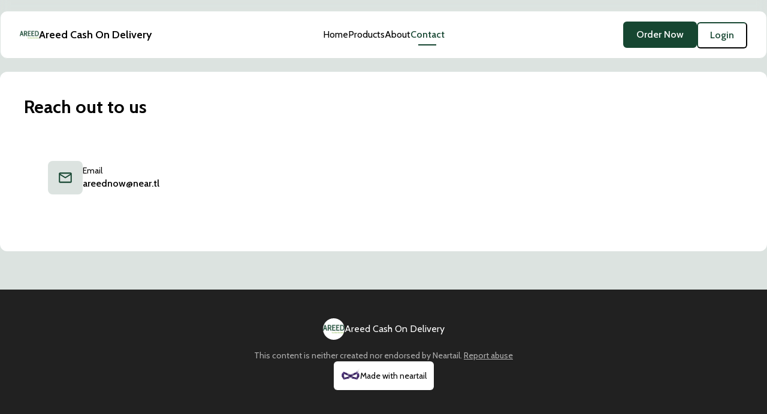

--- FILE ---
content_type: text/html; charset=utf-8
request_url: https://near.tl/areednow/contact.html
body_size: 9852
content:
<!DOCTYPE html>
<html lang="en">

<head>
    <meta charset="UTF-8">
<meta name="viewport" content="width=device-width, initial-scale=1.0">

<title>Contact</title>

<meta name="description" content="Contact">
<meta property="og:title" content="Contact">
<meta property="og:description" content="Contact">

<meta property="og:image" content="https://near.tl/utils/resize/image?cdn=https://cdn.neartail.com/104029117300209054638/theme/logo/areed-high-resolution-color-logo.png&w=200&h=200">
<meta property="og:image:width" content="200">
<meta property="og:image:height" content="200">

<meta property="og:type" content="website">
<meta property="og:site_name" content="Areed Cash On Delivery">
<meta name="twitter:card" content="summary_large_image">
<meta name="twitter:title" content="Contact">
<meta name="twitter:description" content="Contact">
<meta name="twitter:image" content="https://near.tl/utils/resize/image?cdn=https://cdn.neartail.com/104029117300209054638/theme/logo/areed-high-resolution-color-logo.png&h=420&w=420">
<link rel="icon" href="https://cdn.neartail.com/104029117300209054638/theme/logo/areed-high-resolution-color-logo.png" type="image/x-icon">



    

    <link rel="stylesheet" href="https://fonts.googleapis.com/css?family=Cabin:300,400,500,600,700,800">


    <link rel="stylesheet" href="https://fonts.googleapis.com/css?family=Domine:300,400,500,600,700,800">



<style>
    :root {
        --ff-paragraph-font: 'Cabin' !important;
        --ff-heading-font: 'Domine' !important;
        --primary-color: #164631 !important;
        --primary-banner-color: #dce3e0 !important;
    }
</style>


    <style>
        .banner-container  {
            background-image: linear-gradient(90deg, rgba(22, 70, 49, 0.8), rgba(220, 227, 224, 0.375)) !important;
            background-color: #164631 !important;
            color: #ffffff !important;
        }
        .banner-title, .banner-description {
            color: #ffffff !important;
        }
        .hasBanner.theme-colorful .page-hero-section {
            background-image: linear-gradient(90deg, rgba(22, 70, 49, 0.8), rgba(220, 227, 224, 0.375)) !important;
            background-color: #164631 !important;
            color: #ffffff !important;
        }
        #index-banner {
            border: 1px solid var(--primary-banner-color) !important;
            background: var(--primary-banner-color) !important;
            color: black !important;
        }
        .ask-question-button {
            color: var(--primary-banner-color) !important;
        }
        a.question-category.active-category {
            background-color: var(--primary-color) !important;
            color: white !important;
        }
    </style>

    <link id="/css/v1/page.css" rel="stylesheet" href="/css/v1/page.css?_=75">
<script src="/js/jquery-3.6.0.min.js" id="/js/jquery-3.6.0.min.js"></script>

<script src="/js/sweatalert.js" id="/js/sweatalert.js"></script>

<script src="https://www.gstatic.com/firebasejs/10.7.1/firebase-app-compat.js"></script>
<script src="https://www.gstatic.com/firebasejs/10.7.1/firebase-database-compat.js"></script>
<script src="https://www.gstatic.com/firebasejs/10.7.1/firebase-auth-compat.js"></script>
<script src="https://www.gstatic.com/firebasejs/10.7.1/firebase-firestore-compat.js"></script>

<script src="/js/v1/auth.js?_=18" id="/js/v1/auth.js"></script>
    
        <link rel="stylesheet" href="/js/chat/chat-assistant.css?nocache=v1">
        <script src="/js/chat/chat-assistant.js?nocache=v1"></script>
    

<script src="https://accounts.google.com/gsi/client"></script>
<script src="/js/v1/svg-icon.js" id="/js/v1/svg-icon.js"></script>
<script src="/js/fancybox.js" id="/js/fancybox.js"></script>
<link rel="stylesheet" href="/css/fancybox.css">

<style>
    /* fallback */
    @font-face {
        font-family: 'Material Symbols Outlined';
        font-style: normal;
        font-weight: 100 700;
        src: url(https://fonts.gstatic.com/s/materialsymbolsoutlined/v232/kJEhBvYX7BgnkSrUwT8OhrdQw4oELdPIeeII9v6oFsLjBuVY.woff2) format('woff2');
    }

    .material-symbols-outlined {
        font-family: 'Material Symbols Outlined';
        font-weight: normal;
        font-style: normal;
        font-size: 24px;
        line-height: 1;
        letter-spacing: normal;
        text-transform: none;
        display: inline-block;
        white-space: nowrap;
        word-wrap: normal;
        direction: ltr;
        -webkit-font-feature-settings: 'liga';
        -webkit-font-smoothing: antialiased;
    }
</style>

<script>
    let args = {
        isDevMode: `` ? true : false,
        owner: '104029117300209054638',
        facade: {"editor":{"104029117300209054638":"104029117300209054638"},"enhance":{"closed":"","closedmsg":"","css":"","js":"","layout":"1column","transparent":""},"gpt":{"at":1762874573124,"business":"beverages","category":"Beverages","hash":2077632958,"score":0.8565021428997822,"subcategory":"Juice","topic":"Food & Drink","type":"order form"},"itemEntryIds":{"43653481":344298845,"48560748":2124009290,"50104850":1458967167,"76911088":490070651,"85824489":1360956445,"95600640":886302746,"104710635":1383039097,"120347056":849776910,"127936095":439389160,"202451024":981857897,"304399769":1367507819,"308346844":1122596352,"334296219":1290579352,"442738783":142805312,"450318339":1112508301,"467377368":1431730744,"467840130":748138697,"478261169":1906161501,"521869081":76034109,"532375167":1166721074,"540227573":946184670,"563573358":1362276049,"581410397":1697502829,"582451070":74727904,"587875982":1505893552,"596310252":2094456777,"597970149":1408340826,"612054246":857722706,"618309922":596397394,"712291431":1913567250,"744853372":891603615,"759205391":436063776,"779804454":1689625193,"820077713":1624164540,"990536187":1315718030,"1003491211":2113954708,"1005317201":69651310,"1066694016":112796163,"1073302541":547678605,"1107984472":2049299621,"1134696713":424922254,"1209640321":408099187,"1267018747":2034510258,"1270396826":608922454,"1357167613":1652545012,"1406637972":436485669,"1409444076":538081786,"1446000043":1645016761,"1491803365":611181352,"1513616221":756154220,"1533489193":1204626190,"1549014425":440759696,"1552163205":355485446,"1559386220":1373547832,"1559623358":1579167037,"1560494290":1801347572,"1587062691":590594693,"1593101142":345642719,"1604568778":1178971784,"1690169358":497660330,"1723226606":279398346,"1733541743":1569850915,"1746843301":1976641315,"1761502524":1759092679,"1768812080":718762879,"1771831786":888449561,"1853715144":921842459,"1899710521":1027828671,"1912266467":2017753452,"1948478371":851932857,"2015644185":1290384116,"2033619032":810981410,"2073232519":724046760},"itemIds":["2124925233","1073302541","820077713","1406637972","1209640321","1409444076","95600640","104710635","304399769","1270396826","16742640","990536187","1948478371","2073232519","1267018747","1560494290","1357167613","120347056","442738783","1005317201","2015644185","1733541743","1604568778","454752475","127936095","1533489193","334296219","50104850","1549014425","532375167","1134696713","1460438007","1723226606","540227573","1003491211","202451024","82081061","779804454","450318339","1768812080","1771831786","48560748","521869081","1164805387","2033619032","563573358","1899710521","467840130","1593101142","582451070","126395343","744853372","478261169","587875982","618309922","629056972","612054246","467377368","759205391","1853715144","597970149","1066694016","1107984472","743128931","1690169358","308346844","1559386220","581410397","1559623358","596310252","1933702448","1446000043","1761502524","1491803365","76911088","712291431","1552163205","1505190617","1746843301","85824489","1912266467","43653481","180879599","1513616221","1587062691","1410809070"],"items":{"89391758":{"alias":"address","calculated":"","calculatedHTML":"","i":18,"mode":"edit","placeholder":"Please write your full address here","prompted":"","sec":"PII","title":"Delivery Address"},"131348931":{"calculated":"${TOTAL()}","calculatedHTML":"TOTAL()","deleted":true,"js":"","mode":"edit","placeholder":"","prefill":"","prompted":"","title":"Order Amount"},"231692146":{"alias":"product","choices":["1","2","3","4","5"],"discounted":["","","","",""],"fullprice":"","helpMark":"د.إ.‏35.00","i":7,"inventory":"yes","measure":"Quantity","prdimage":"https://cdn.neartail.com/1FAIpQLScgjKyKMcgMCd3HICkjpL2lLBvnQd3Y4g7eQj0vEYGQjpUF7w/231692146/prdimage/63_primeBlueRaspberry.JPG","prdorgimage":"","price":35,"remain":99,"ship":"","shipped":"","stock":"100","supplied":"","supplier":"","tax":"","title":"Prime - Blue Raspberry","widget":"product"},"281411819":{"choices":["1","2","3","4","5"],"fullprice":"","helpMark":"$2.69","measure":"Weight","prdimage":"https://formfacade.com/uploaded/1FAIpQLScUVOEFtwzXsLIYZ_wj-RmIlh1Rh8pKABzyf1D2BzTFEHQZ5A/597970149/prdimage/Lentils.jpg","price":2.69,"title":"Lentils","widget":"product"},"380268232":{"i":19},"384598816":{"alias":"product","choices":["1","2","3","4","5"],"discounted":["","","","",""],"fullprice":"","helpMark":"د.إ.‏40.00","i":8,"inventory":"yes","measure":"Quantity","prdimage":"https://cdn.neartail.com/1FAIpQLScgjKyKMcgMCd3HICkjpL2lLBvnQd3Y4g7eQj0vEYGQjpUF7w/384598816/prdimage/56_download.jpg","prdorgimage":"","price":40,"remain":94,"ship":"","shipped":"","stock":"100","supplied":"","supplier":"","tax":"","title":"Prime - Strawberry Watermelon","widget":"product"},"398484643":{"alias":"product","choices":["1","2","3","4","5"],"discounted":["","","","",""],"fullprice":"","helpMark":"د.إ.‏35.00","i":5,"inventory":"yes","measure":"Quantity","prdimage":"https://cdn.neartail.com/1FAIpQLScgjKyKMcgMCd3HICkjpL2lLBvnQd3Y4g7eQj0vEYGQjpUF7w/398484643/prdimage/50_primeLemonLime.JPG","prdorgimage":"","price":35,"remain":9,"ship":"","shipped":"","stock":"36","supplied":"","supplier":"","tax":"","title":"Prime - Lemon Lime","widget":"product"},"402018684":{"alias":"product","choices":["1","2","3","4","5"],"discounted":["","","","",""],"fullprice":"","helpMark":"د.إ.‏35.00","i":9,"inventory":"","measure":"Quantity","prdimage":"https://cdn.neartail.com/1FAIpQLScgjKyKMcgMCd3HICkjpL2lLBvnQd3Y4g7eQj0vEYGQjpUF7w/402018684/prdimage/59_download-1.jpg","prdorgimage":"","price":35,"ship":"","shipped":"","stock":"","supplied":"","supplier":"","tax":"","title":"Prime - Meta Moon","widget":"product"},"581536621":{"i":20},"708837697":{"i":10},"862943787":{"choices":["1","2","3","4","5"],"fullprice":"","helpMark":"$6.99","measure":"Quantity","prdimage":"https://formfacade.com/uploaded/1FAIpQLScUVOEFtwzXsLIYZ_wj-RmIlh1Rh8pKABzyf1D2BzTFEHQZ5A/48560748/prdimage/Popcorn.jpg","price":6.99,"title":"Popcorn","widget":"product"},"868170630":{"alias":"product","choices":["1","2","3","4","5"],"discounted":["","","","",""],"fullprice":"","helpMark":"د.إ.‏35.00","i":4,"inventory":"yes","measure":"Quantity","prdimage":"https://cdn.neartail.com/1FAIpQLScgjKyKMcgMCd3HICkjpL2lLBvnQd3Y4g7eQj0vEYGQjpUF7w/868170630/prdimage/98_primeOrange.JPG","prdorgimage":"","price":35,"remain":28,"ship":"","shipped":"","stock":"36","supplied":"","supplier":"","tax":"","title":"Prime - Orange","widget":"product"},"1037408341":{"i":13},"1055707090":{"choices":["1","2","3","4","5"],"discounted":["","","","",""],"fullprice":"","helpMark":"د.إ.‏35.00","i":3,"inventory":"yes","measure":"Quantity","prdimage":"https://cdn.neartail.com/1FAIpQLScgjKyKMcgMCd3HICkjpL2lLBvnQd3Y4g7eQj0vEYGQjpUF7w/1055707090/prdimage/4_primeIcePop.JPG","prdorgimage":"","price":35,"remain":98,"ship":"","shipped":"","stock":"100","supplied":"","supplier":"","tax":"","title":"Prime - Ice Pop","widget":"product"},"1259215170":{"alias":"email","calculated":"","calculatedHTML":"","i":17,"mode":"edit","placeholder":"Please type your email for your receipt and future discounts & rewards","prompted":"","sec":"PII","title":"Email"},"1350834536":{"i":2},"1372148707":{"alias":"delivery-fee","calculated":"${5}","calculatedHTML":"5","i":22},"1380997144":{"alias":"name","calculated":"","calculatedHTML":"","i":14,"mode":"edit","placeholder":"Please type in your first name","prompted":"","sec":"PII","title":"First name"},"1419082300":{"alias":"product","choices":["1","2","3","4","5"],"discounted":["","","","",""],"fullprice":"14","helpMark":"د.إ.‏12.00","i":11,"inventory":"yes","measure":"Quantity","prdimage":"https://cdn.neartail.com/1FAIpQLScgjKyKMcgMCd3HICkjpL2lLBvnQd3Y4g7eQj0vEYGQjpUF7w/1419082300/prdimage/29_gingerBottle.JPG","prdorgimage":"","price":12,"remain":13,"ship":"","shipped":"","stock":"17","supplied":"","supplier":"","tax":"","title":"The Ginger Drink (330ml)","widget":"product"},"1426329897":{"alias":"product","choices":["1","2","3","4","5"],"discounted":["","","","",""],"fullprice":"","helpMark":"د.إ.‏35.00","i":6,"inventory":"yes","measure":"Quantity","mode":"hide","prdimage":"https://cdn.neartail.com/1FAIpQLScgjKyKMcgMCd3HICkjpL2lLBvnQd3Y4g7eQj0vEYGQjpUF7w/1426329897/prdimage/13_primeTropicalPunch.JPG","prdorgimage":"","price":35,"remain":0,"ship":"","shipped":"","stock":"0","supplied":"","supplier":"","tax":"","title":"Prime - Tropical Punch","widget":"product"},"1513992270":{"choices":["1","2","3","4","5"],"fullprice":"","helpMark":"$6.70","measure":"Quantity","prdimage":"https://formfacade.com/uploaded/1FAIpQLScUVOEFtwzXsLIYZ_wj-RmIlh1Rh8pKABzyf1D2BzTFEHQZ5A/76911088/prdimage/Apricot%20Iced%20Tea%20Popsicles.jpeg","price":6.7,"title":"Apricot Iced Tea Popsicle","widget":"product"},"1630551678":{"alias":"phone","calculated":"","calculatedHTML":"","i":16,"mode":"edit","placeholder":"Please type your phone number so we can contact you","prompted":"","sec":"PII","title":"Phone"},"1728521400":{"alias":"quantity","calculated":"${QUANTITY()}","calculatedHTML":"QUANTITY()","helpMD":"","i":21,"js":"","mode":"edit","placeholder":"","prefill":"","title":""},"1863327467":{"choices":["1","2","3","4","5"],"discounted":["","","","",""],"fullprice":"","helpMark":"د.إ.‏6.00","i":1,"inventory":"yes","measure":"Quantity","prddetailMD":"Jago Black 330ml","prddetailMark":"<p>Jago Black 330ml</p>","prdimage":"https://cdn.neartail.com/1FAIpQLScgjKyKMcgMCd3HICkjpL2lLBvnQd3Y4g7eQj0vEYGQjpUF7w/1863327467/prdimage/13_jagoBlack1.jpg","prdorgimage":"","price":6,"remain":100,"ship":"","shipped":"no","stock":"100","supplied":"no","supplier":"","tax":"","title":"Jago - Black","widget":"product"},"1884190375":{"alias":"name","calculated":"","calculatedHTML":"","i":15,"mode":"edit","placeholder":"Please type in your last name","prompted":"","sec":"PII","title":"Last name"},"1977776377":{"choices":["1","2","3","4","5"],"fullprice":"","helpMark":"$6.50","measure":"Weight","prdimage":"https://formfacade.com/uploaded/1FAIpQLScUVOEFtwzXsLIYZ_wj-RmIlh1Rh8pKABzyf1D2BzTFEHQZ5A/442738783/prdimage/Strawberries.png","price":6.5,"title":"Strawberries","widget":"product"},"2085234269":{"choices":["1","2","3","4","5"],"fullprice":"","helpMark":"$0.92","measure":"Quantity","prdimage":"https://formfacade.com/uploaded/1FAIpQLScUVOEFtwzXsLIYZ_wj-RmIlh1Rh8pKABzyf1D2BzTFEHQZ5A/1593101142/prdimage/Fusilli%20Pasta.jpg","price":0.92,"title":"Fusilli Pasta (16 oz)","widget":"product"},"2113604576":{"alias":"amount","calculated":"${TOTAL() + 5}","calculatedHTML":"TOTAL() + 5","i":23,"mode":"read","placeholder":"","prompted":"i want the amount to equal the order total + delivery fee","title":"Order Total"},"2135948410":{"alias":"product","choices":["1","2","3","4","16"],"discounted":["","","","",""],"fullprice":"","helpMark":"د.إ.‏8.00","i":12,"inventory":"yes","measure":"Quantity","prdimage":"https://cdn.neartail.com/1FAIpQLScgjKyKMcgMCd3HICkjpL2lLBvnQd3Y4g7eQj0vEYGQjpUF7w/2135948410/prdimage/43_gingerShot.JPG","prdorgimage":"","price":8,"remain":160,"ship":"","shipped":"","stock":"160","supplied":"","supplier":"","tax":"","title":"The Ginger Shot (30ml)","widget":"product"}},"mapping":{"address":"89391758","amount":"2113604576","delivery-fee":1372148707,"delivery-zone":"","discount":"","email":"1259215170","name":"1884190375","net-amount":"","phone":"1630551678","taxes":"","tip":""},"neartail":{"at":1676914889919},"setting":{"checkout":"1037408341","creator":"neartail","currency":"د.إ.‏","currencyCode":"AED","customizeAt":1674909195536,"language":"en","locale":"","loginpage":"1037408341","parent":"1FAIpQLScUVOEFtwzXsLIYZ_wj-RmIlh1Rh8pKABzyf1D2BzTFEHQZ5A","sheet":{"id":"1KXq6q497coj5Tx0zZteMtj_sIs-vaQykD9G64sJfWtA","syncAt":1677262209385}},"submit":{"380268232":{"addfield":"","configId":"-NMuGcBiP9ZSCtnlkTPe","displayName":"Place Order","messageMD":"Thanks for placing your order. Please find the order details below.  \r\n  \r\n${SUMMARY(true,true)}","messageMark":"<p>Thanks for placing your order. Please find the order details below.<br />\r\n<br>${SUMMARY(true,true)}</p>","navigation":"","onsubmit":"custom","payConfig":"peergateway","submitto":"whatsapp"}},"titles":{"233337704":{"title":"Ginger Drinks"},"380268232":{"messageMD":"Your order will not be placed until you click on the Place Order button.\n\n<br>\n","messageMark":"<p>Your order will not be placed until you click on the Place Order button.</p><p><br></p><p><br></p>","title":"Review and place order"},"401673428":{"messageMD":"ALL PRICES IN <strong>AED</strong>, NOT $ AS SHOWN","messageMark":"<p>ALL PRICES IN <strong>AED</strong>, NOT $ AS SHOWN</p>","title":"Pasta & Noodles"},"581536621":{"messageMD":"Please review your order carefully before submitting it for processing.\n\n${BILL()}","messageMark":"<p>Please review your order carefully before submitting it for processing.</p><p><br></p><p>${BILL()}</p>","title":"Summary"},"708837697":{"title":"Ginger Drinks"},"784195748":{"messageMD":"ALL PRICES IN <strong>AED</strong>, NOT $ AS SHOWN","messageMark":"<p>ALL PRICES IN <strong>AED</strong>, NOT $ AS SHOWN</p>","title":"Herbs"},"866490866":{"title":"Beverages"},"1037408341":{"messageMD":"Please fill in all the required details here:","messageMark":"<p>Please fill in all the required details here:</p>","title":"Contact details"},"1137793657":{"title":"Energy drinks"},"1194672507":{"title":"Prime Hydration"},"1350834536":{"title":"Prime Hydration"},"1671627771":{"messageMD":"ALL PRICES IN <strong>AED</strong>, NOT $ AS SHOWN","messageMark":"<p>ALL PRICES IN <strong>AED</strong>, NOT $ AS SHOWN</p>","title":"Spices & Seasoning"},"1714202633":{"messageMD":"ALL PRICES IN <strong>AED</strong>, NOT $ AS SHOWN","messageMark":"<p>ALL PRICES IN <strong>AED</strong>, NOT $ AS SHOWN</p>","title":"Grains & Rice"},"1738078582":{"messageMD":"ALL PRICES IN <strong>AED</strong>, NOT $ AS SHOWN","messageMark":"<p>ALL PRICES IN <strong>AED</strong>, NOT $ AS SHOWN</p>","title":"Cooking Oils"},"1787932805":{"messageMD":"ALL PRICES IN <strong>AED</strong>, NOT $ AS SHOWN","messageMark":"<p>ALL PRICES IN <strong>AED</strong>, NOT $ AS SHOWN</p>","title":"Eggs & Dairy"},"1818062129":{"messageMD":"Try out our new very own energy drink Jago\n\n","messageMark":"<p>Try out our new very own energy drink Jago</p><p><br></p>","title":"Energy Drinks"},"1822760404":{"messageMD":"ALL PRICES IN <strong>AED</strong>, NOT $ AS SHOWN","messageMark":"<p>ALL PRICES IN <strong>AED</strong>, NOT $ AS SHOWN</p>","title":"Frozen"},"2007946604":{"messageMD":"ALL PRICES IN <strong>AED</strong>, NOT $ AS SHOWN","messageMark":"<p>ALL PRICES IN <strong>AED</strong>, NOT $ AS SHOWN</p>","title":"Snacks"},"2032707822":{"messageMD":"ALL PRICES IN <strong>AED</strong>, NOT $ AS SHOWN","messageMark":"<p>ALL PRICES IN <strong>AED</strong>, NOT $ AS SHOWN</p>","title":"Fruits"},"root":{"banner":"https://cdn.neartail.com/1FAIpQLScgjKyKMcgMCd3HICkjpL2lLBvnQd3Y4g7eQj0vEYGQjpUF7w/root/banner/areed-high-resolution-color-logo.png","bannerorg":"https://cdn.neartail.com/1FAIpQLScgjKyKMcgMCd3HICkjpL2lLBvnQd3Y4g7eQj0vEYGQjpUF7w/root/bannerorg/areed-high-resolution-color-logo.png","messageMD":"Welcome to **Areed** Cash on delivery!\r\n\r\nOur web form makes it easy for you to choose your desired products, select your preferred delivery location, and complete your purchase all in one convenient place. As you go through each section of the form, you'll have the opportunity to select from a wide variety of high-quality food products, and customize your order to suit your needs. Once you've made your selections and provided your contact information, you'll be taken to a checkout page where you can review your order and enter your delivery details to receive your goods right at your doorstep. \r\nThank your for choosing <strong>Areed</strong>.\r\nPick a category to get started or click on the Next button.\r\n\r\nPlease note that:\r\nthis cash on delivery option is currently only available in Dubai and Sharjah.\r\n\r\n<br>\r\n<br>\r\n<br>\r\n","messageMark":"<p>Welcome to <strong>Areed</strong> Cash on delivery!</p><p><br></p><p>Our web form makes it easy for you to choose your desired products, select your preferred delivery location, and complete your purchase all in one convenient place. As you go through each section of the form, you'll have the opportunity to select from a wide variety of high-quality food products, and customize your order to suit your needs. Once you've made your selections and provided your contact information, you'll be taken to a checkout page where you can review your order and enter your delivery details to receive your goods right at your doorstep. </p><p>Thank your for choosing <strong>Areed</strong>.</p><p>Pick a category to get started or click on the Next button.</p><p><br></p><p>Please note that:</p><p>this cash on delivery option is currently only available in Dubai and Sharjah.</p><p><br></p><p><br></p><p><br></p><p><br></p>","title":"Areed Cash On Delivery"}},"whatsapp":{"phone":"+971501002025"}},
    };
    let enableChat = false;
    let chatQuery = '';
    window.ownerId = '104029117300209054638';
    window.perma = 'areednow';
    window.auth = new Authentication(args);
    window.auth.authenticate();
    
    if(enableChat && typeof ChatAssistant !== 'undefined' && ChatAssistant && window.auth.isDeveloper) {
        window.chatAssistant = new ChatAssistant({
            ownerId: window.ownerId,
            logo: 'https://cdn.neartail.com/104029117300209054638/theme/logo/areed-high-resolution-color-logo.png',
            ownerTitle: 'Areed Cash On Delivery'
        });
        window.chatAssistant.init();

        window.auth.onAuthStateChanged(function(user){
            window.chatAssistant.setOwnerId(window.ownerId);
            if(user && user?.providerData?.[0]) {
                window.chatAssistant.setUser(user?.providerData?.[0]);
            }
            if(chatQuery == 'open') {
                window.chatAssistant.openChat();
            }
        })
    }

    function closeCartSidebar() {
        const cartSection = document.getElementById("cart-section");
        if(cartSection) {
            cartSection.style.display = "none";
        }
    }

    function convertURLsToLinks(text) {
        const expressionWithHttp = /(https?:\/\/[^\s'"<>]+)/gi;

        text = text.replace(/&amp;/g, '&');

        if (text?.includes('https://mailrecipe.com/public/106003551968977104849/home/form/1FAIpQLSfWHdjql6wluFExmRfpQ3yaWGznwqjBzu6bOiNbwlpetWOYuw?restoreId=-O5OtcHL7gcbJ6snM5Cw&appearance=officeuse')) {
            return "[Comment is hidden due to privacy]";
        }

        return text.replace(expressionWithHttp, "<a class='qa-cmt' target='_blank' href='$1'>$1</a>");
    }

    const observer = new MutationObserver((mutationsList, observer) => {
        for (let mutation of mutationsList) {
            if (mutation.type === 'childList') {
                for (let node of mutation.addedNodes) {
                    const codeLookUp = document.querySelectorAll('.code-look-up');
                    codeLookUp.forEach((el) => {
                        el.classList.remove('code-look-up');
                        el.innerHTML = convertURLsToLinks(el.innerHTML);
                    });
                }
            }
        }
    });

    // on dom load.
    document.addEventListener('DOMContentLoaded', () => {
        observer.observe(document.body, { childList: true, subtree: true });
    });

    // to have different background color for odd and even section, in the home page.
    function loadBgColor() {
        var i = 0;
        $('.section-main').each(function(index) {
            // if the i is odd, add section-with-bg class.
            // if the the html is empty continue.
            if ($(this).html().trim() == '') {
                return;
            }
            if (i % 2 != 0) {
                $(this).addClass('section-with-bg');
            } else {
                $(this).removeClass('section-with-bg');
            }
            i++;
        });
    }

    // section-with-bg load all section-main and add section-with-bg for odd number.
    $(document).ready(function() {
        loadBgColor();
    });
</script>
</head>

<body class="body-container page-contact theme-colorful hasBanner hasBg min-body">
    
    <div class="main-container">
        
<div class="header-nav-overlay"></div>
<header id="header" class="  header-container selectable ">
  <script>
    function toggleMenuItems() {
      let headerNav = document.querySelector('.header-nav');
      let exist = headerNav.style.display || 'none';
      let headerMenuBtn = document.querySelector('#header-menu-button');
      if (exist !== 'none') {
        document.body.style.overflow = 'auto';
        headerMenuBtn.innerHTML = '<svg-icon icon="menu" class="svg-icon" fill="#000000" height="24px" width="24px"></svg-icon>';
        document.querySelector('.header-nav-overlay').style.display = 'none';
        headerNav.style.display = 'none';
      } else {
        document.body.style.overflow = 'hidden';
        headerMenuBtn.innerHTML = '<svg-icon icon="close" class="svg-icon" fill="#000000" height="17px" width="17px"></svg-icon>';
        document.querySelector('.header-nav-overlay').style.display = 'block';
        headerNav.style.display = 'block';
      }
    }

    function toggleCartSidebar() {
      let cartSection = document.querySelector('.cart-section');
      let exist = cartSection.style.display || 'none';
      cartSection.style.display = exist === 'none' ? 'block' : 'none';
      // disable body scroll
      if (exist !== 'none') {
        document.body.style.overflow = 'auto';
      } else {
        document.body.style.overflow = 'hidden';
      }
    }

    function toggleSearchSidebar() {
      
    }
  </script>
  <div class="header-content max-width-div">
    
      
        <a class="header-logo-container header-center-max-width" href="/areednow">
          
            <img class="header-logo" src="https://cdn.neartail.com/104029117300209054638/theme/logo/areed-high-resolution-color-logo.png" alt="Areed Cash On Delivery Logo">
          
          <h1 class="website-title editable">Areed Cash On Delivery</h1>
        </a>
      
    
    
      <button class="header-menu-button " id="header-menu-button" onclick="toggleMenuItems()">
        <svg-icon icon="menu" class="svg-icon" fill="#000000" height="24px" width="24px"></svg-icon>
      </button>
    
      

      <nav class="header-nav">
        
        
          <ul class="header-links max-width-div">
            <li class="authentication-mobile" id="authentication-info">
            </li>
            
              
                
                <li>
                  <a href="/areednow/index.html" class="header-link " data-page="index">
                  Home</a>
                  
                    <div class="header-inactive"></div>
                  
                </li>
              
            
              
                
                <li>
                  <a href="/areednow/products.html" class="header-link " data-page="products">
                  Products</a>
                  
                    <div class="header-inactive"></div>
                  
                </li>
              
            
              
                
                <li>
                  <a href="/areednow/about.html" class="header-link " data-page="about">
                  About</a>
                  
                    <div class="header-inactive"></div>
                  
                </li>
              
            
              
                
                <li>
                  <a href="/areednow/contact.html" class="header-link header-link-active" data-page="contact">
                  Contact</a>
                  
                    <div class="header-active"></div>
                  
                </li>
              
            
            <li class="header-links-login-now" id="mobile-menu-authentication">
            </li>
            <li class="header-links-order-now primary-button button-sm">
              <a href="/areednow/main.html">
                Order Now
              </a>
            </li>
          </ul>
        
        
      </nav>
    
      <div class="header-cta header-center-max-width">
        <div id="authentication"></div>
        <a class="primary-button" href="/areednow/main.html">
          Order Now
        </a>
      </div>
    
  </div>
</header>

<div class="empty-header "></div>


<script>
  var prevScrollpos = window.pageYOffset;
  function throttle(func, wait, immediate) {
    var timeout;
    return function() {
      var context = this, args = arguments;
      var later = function() {
        timeout = null;
        if (!immediate) func.apply(context, args);
      };
      var callNow = immediate && !timeout;
      if (!timeout) timeout = setTimeout(later, wait);
      if (callNow) func.apply(context, args);
    };
  }
  
    window.addEventListener("scroll", throttle(function() {
      var header = document.getElementById("header");
      if (!header) return;
      var currentScrollPos = window.pageYOffset;
      if (prevScrollpos > currentScrollPos) {
        header.classList.remove('header-container-hide');
      } else if (currentScrollPos > 80) {
        header.classList.add('header-container-hide');
      }
      prevScrollpos = currentScrollPos;
    }, 175), { passive: true }); 
  
</script>

        <section class="selectable" id="contact">
            




    <div class="empty-contact-space"></div>

<div class="section-container max-width-div contact-container">
    
        <h3 class="contact-title editable" id="contact-subtitle">
            Reach out to us
        </h3>
        <div class="contact-main-container">
            
            <div class="contact-right-container">
                
                    
                    <div class="contact-banner-container contact-banner-container-vertical">
                        
                        
                            
                            <div class="contact-banner-item"  style="align-items: center !important;">
                                <svg-icon icon="email" fill="var(--primary-color)" class="svg-icon" width="26px" height="32px"></svg-icon>
                                <div class="contact-banner-item-text">
                                    <p class="contact-banner-title editable-disabled">
                                        Email
                                    </p>
                                    <p class="contact-banner-text editable" id="contact-email">
                                        areednow@near.tl
                                    </p>
                                </div>
                            </div>
                        
                        
                    </div>
                
            </div>
        </div>
        
    
</div>

    <div class="empty-contact-space"></div>


        </section>
        
<footer class="footer-container selectable" id="footer">
  <div class="footer-content">
    
      <div class="footer-logo-container">
        
          <img src="https://cdn.neartail.com/104029117300209054638/theme/logo/areed-high-resolution-color-logo.png" alt="Areed Cash On Delivery alt logo" class="footer-logo">
        
        <p class="footer-title">Areed Cash On Delivery</p>
      </div>
      <div class="footer-simple-alert">
        This content is neither created nor endorsed by <a href="https://neartail.com" target="_blank" style="text-decoration: none !important" class="ff-brand-footer">Neartail</a>. <a href="https://neartail.com/report-abuse.html" target="_blank">
          Report abuse
        </a>
      </div>
      <a target="_blank" class="footer-watermark" href="https://neartail.com/site-builder/create-ecommerce-website.html?product=site-builder&publishId=1FAIpQLScgjKyKMcgMCd3HICkjpL2lLBvnQd3Y4g7eQj0vEYGQjpUF7w&utm_source=madewith&utm_medium=104029117300209054638&utm_campaign=1FAIpQLScgjKyKMcgMCd3HICkjpL2lLBvnQd3Y4g7eQj0vEYGQjpUF7w&userId=104029117300209054638&by=areednow">
        <img class="footer-watermark-logo" src="https://formfacade.com/logo.png" alt="Neartail"/>
        <p class="footer-watermark-text">
          Made with neartail
        </p>
      </a>
    
  </div>
  
</footer>



    </div>
</body>

</html>

--- FILE ---
content_type: text/css; charset=utf-8
request_url: https://near.tl/css/v1/page.css?_=75
body_size: 11026
content:
:root {
  --header-bg-color: #F2F2F2;
  --gray-1: #0000001F;
  --gray-2: #000000A3;
  --primary-font-color: #000000;
  --secondary-font-color: #5C5C5C;
  --placeholder-font-color: #ADADAD;
  --footer-color: #212121;
  --ff-primary: #3F1ACA;
  font-size: 16px;
}

.max-width-div {
  max-width: 80rem;
  padding-left: 1rem;
  padding-right: 1rem;
}

@media (min-width: 640px) {
  .max-width-div {
    padding-left: 1.25rem;
    padding-right: 1.25rem;
  }
}

.post-container {
  position: relative;
  margin: auto;
}

a {
  text-underline-offset: 2.5px;
}

.max-width-min {
  max-width: 64rem !important;
  padding-left: 1rem !important;
  padding-right: 1rem !important;
}

.post-container.max-width-div {
  max-width: 800px !important;
  padding-top: 2rem !important;
  padding-bottom: 2rem !important;
  padding-left: 1rem !important;
  padding-right: 1rem !important;
}

@media (min-width: 768px) {
  .post-container.max-width-div {
    padding-top: 60px !important;
    padding-bottom: 60px !important;
  }
}

@media (min-width: 1200px) {
  .post-container.max-width-div {
    padding-left: 0px !important;
    padding-right: 0px !important;
  }
}

.theme-minimal .post-container.max-width-div.page-breadcrumbs-exist {
  margin-top: 160px !important;
  padding-top: 0px !important;
}

* {
  margin: 0px;
  border-width: 0px;
  padding: 0px;
  box-sizing: border-box;
  font-family: var(--ff-paragraph-font);
}

.header-container {
  /* @apply h-[80px] !fixed top-0 lg:top-5; */
  position: fixed !important;
  top: 0px;
  height: 80px;
  border-bottom-width: 1px;
  border-style: none !important;
  border-bottom-color: var(--gray-1);
  background-color: var(--primary-banner-color);
  z-index: 5;
  width: -webkit-fill-available;
  width: -moz-available;
}

.header-visible {
  top: 0px !important;
}

@media (min-width: 1200px) {
  .header-visible {
    top: 1.25rem !important;
  }
}

.header-container-dev-mode.header-container {
  top: 0px !important;
  border-bottom-width: 1px;
  border-color: var(--gray-1);
  background-color: var(--primary-banner-color);
}

button.upload-bg-img-button.remove-bg-img-button {
  left: 165px;
}

.empty-header {
  margin-top: 80px;
  width: 100%;
}

#index-page .empty-header {
  margin-top: 80px !important;
}

@media (min-width: 1200px) {
  #index-page .empty-header {
    margin-top: 0px !important;
  }
}

#index-page .empty-header {
  margin-top: 80px !important;
}

.empty-header-dev-mode {
  margin-top: 80px !important;
}

/* .page-posts .empty-header, .page-about .empty-header, .page-reviews .empty-header, .page-forums .empty-header {
    @apply mt-0 !important;
} */

.header-content {
  margin: auto;
  display: flex;
  height: 100%;
  width: 100%;
  align-items: center;
  justify-content: space-between;
  gap: 0.375rem;
  border-width: 1.5px;
  border-style: solid;
  border-color: var(--primary-banner-color);
  --tw-bg-opacity: 1;
  background-color: rgb(255 255 255 / var(--tw-bg-opacity));
}

@media (min-width: 1200px) {
  .header-content {
    max-width: 1364px;
    border-radius: 0.75rem;
    padding: 2rem;
  }
}

.header-content {
  border-radius: 0px !important;
  border-color: transparent !important;
  background-color: var(--primary-banner-color) !important;
}

.theme-colorful .header-container.form-page-header {
  max-width: 100%;
  --tw-bg-opacity: 1;
  background-color: rgb(255 255 255 / var(--tw-bg-opacity));
}

.main-container-form .header-content {
  /* @apply max-w-[80rem] !important; */
  --tw-bg-opacity: 1 !important;
  background-color: rgb(255 255 255 / var(--tw-bg-opacity)) !important;
}

.page-contact .header-content, .page-products .header-content, .page-post .header-content, .page-product .header-content, .page-page .header-content, .page-forum .header-content, .page-404 .header-content {
  background-color: var(--primary-banner-color) !important;
}

.header-container-dev-mode .header-content {
  border-width: 0px !important;
  background-color: transparent !important;
}

.header-logo-container {
  text-decoration: none !important;
  display: flex;
  flex: 1 1 0%;
  align-items: center;
  gap: 0.5rem;
}

#ff-search-sidebar {
  display: none;
}

#ff-search-sidebar.active {
  display: block !important;
}

#ff-search-sidebar .ff-search-head {
  margin-bottom: 0.5rem !important;
  padding-left: 18px !important;
}

.header-search-button {
  background-color: transparent;
}

.header-menu-button-container {
  display: flex;
  align-items: center;
  justify-content: center;
  gap: 0.5rem;
}

.header-logo {
  height: 2rem;
  width: 2rem;
  border-radius: 0.125rem;
}

.website-title {
  width: 100%;
  overflow: hidden;
  text-overflow: ellipsis;
  white-space: nowrap;
  font-size: 1.125rem;
  line-height: 1.75rem;
  font-weight: 600;
  --tw-text-opacity: 1;
  color: rgb(0 0 0 / var(--tw-text-opacity));
  line-height: normal !important;
}

.header-nav ul {
  display: flex;
  flex-direction: column;
  gap: 1rem;
}

@media (min-width: 1200px) {
  .header-nav ul {
    flex-direction: row;
    gap: 2rem;
  }
}

.header-nav ul li {
  list-style-type: none;
}

@media (min-width: 1200px) {
  .header-nav ul li {
    margin-top: 5px;
  }
}

.header-nav ul li {
  white-space: nowrap;
  overflow: hidden;
  text-overflow: ellipsis;
}

a.header-link {
  text-decoration: unset !important;
  position: relative;
  font-size: 1rem;
  line-height: 1.5rem;
  color: var(--primary-font-color);
}

.primary-outline-button {
  width: 100%;
  cursor: pointer;
  border-radius: 0.375rem;
  border-width: 2px;
  border-color: var(--primary-color);
  --tw-bg-opacity: 1;
  background-color: rgb(255 255 255 / var(--tw-bg-opacity));
  padding-left: 1.25rem;
  padding-right: 1.25rem;
  padding-top: 0.5rem;
  padding-bottom: 0.5rem;
  font-size: 1rem;
  line-height: 1.5rem;
  font-weight: 500;
  color: var(--primary-color);
}

.primary-button,
a.primary-button,
.white-button {
  cursor: pointer !important;
  border-radius: 0.375rem !important;
  border-width: 2px !important;
  border-style: solid !important;
  border-color: var(--primary-color) !important;
  background-color: var(--primary-color) !important;
  padding-left: 1.25rem !important;
  padding-right: 1.25rem !important;
  padding-top: 0.5rem !important;
  padding-bottom: 0.5rem !important;
  text-align: center !important;
  font-size: 1rem !important;
  line-height: 1.5rem !important;
  font-weight: 500 !important;
  --tw-text-opacity: 1 !important;
  color: rgb(255 255 255 / var(--tw-text-opacity)) !important;
  text-decoration: none;
}

.white-button {
  --tw-border-opacity: 1 !important;
  border-color: rgb(255 255 255 / var(--tw-border-opacity)) !important;
  --tw-bg-opacity: 1 !important;
  background-color: rgb(255 255 255 / var(--tw-bg-opacity)) !important;
  color: var(--primary-color) !important;
}

.header-active,
.header-inactive {
  border-bottom: 2px solid transparent;
  margin: auto;
  width: 30px;
}

.header-active {
  margin-top: 0.25rem !important;
  display: none !important;
  border-bottom-color: var(--primary-color) !important;
}

@media (min-width: 1200px) {
  .header-active {
    display: block !important;
  }
}

.header-link-active {
  font-weight: 500 !important;
  color: var(--primary-color) !important;
}

.banner-container {
  display: flex;
  width: 100%;
  flex-direction: column;
  align-items: center;
  justify-content: center;
  gap: 1.5rem;
  /* h-[440px] md:!h-[540px] */
  background-color: var(--primary-banner-color);
  margin-top: -46px !important;
  min-height: 93.5vh !important;
  padding: 1rem !important;
}

@media (min-width: 768px) {
  .banner-container {
    min-height: 99vh !important;
  }
}

@media (min-width: 1200px) {
  .banner-container {
    margin-top: 0px !important;
    padding-top: 0.75rem !important;
    padding-bottom: 0.75rem !important;
  }

  .theme-colorful .banner-container {
    padding-top: 95px !important;
  }
}

.banner-content {
  display: flex;
  width: 100%;
  flex-direction: column;
  align-items: center;
  justify-content: center;
  gap: 1rem;
}

@media (min-width: 768px) {
  .banner-content {
    gap: 1rem;
  }
}

#index-banner {
  /* @apply !mt-2; */
}

.banner-buttons {
  margin-top: 0.5rem !important;
}

.banner-title {
  text-align: center;
  font-size: 1.875rem;
  line-height: 2.25rem;
  font-weight: 700;
  --tw-text-opacity: 1;
  color: rgb(0 0 0 / var(--tw-text-opacity));
}

@media (min-width: 768px) {
  .banner-title {
    font-size: 3rem;
    line-height: 1;
  }
}

.banner-with-bg .banner-title {
  --tw-text-opacity: 1 !important;
  color: rgb(255 255 255 / var(--tw-text-opacity)) !important;
}

.banner-with-bg.banner-container {
  background-color: #000000b8 !important;
  background-blend-mode: overlay;
  background-position: center;
}

.banner-description {
  width: 100%;
  text-align: center;
  font-size: 1rem;
  line-height: 1.5rem;
  font-weight: 400;
  color: var(--secondary-font-color);
}

@media (min-width: 768px) {
  .banner-description {
    font-size: 1.5rem;
    line-height: 2rem;
  }
}

@media (min-width: 1200px) {
  .banner-description {
    width: 75%;
  }
}

.banner-with-bg .banner-description {
  --tw-text-opacity: 1 !important;
  color: rgb(255 255 255 / var(--tw-text-opacity)) !important;
}

.footer-container {
  display: flex;
  min-height: 185px;
  flex-direction: column;
  align-items: center;
  justify-content: center;
  background-color: var(--footer-color);
  padding-left: 1rem;
  padding-right: 1rem;
  padding-top: 3rem;
  padding-bottom: 3rem;
}

@media (min-width: 1200px) {
  .footer-container {
    padding-left: 4rem;
    padding-right: 4rem;
  }
}

.footer-logo-container {
  margin-bottom: 1rem;
  display: flex;
  flex-direction: row;
  align-items: center;
  justify-content: center;
  gap: 0.625rem;
}

.placeholder-footer-logo {
  display: flex;
  height: 2.25rem;
  width: 2.25rem;
  align-items: center;
  justify-content: center;
  border-radius: 9999px;
  background-color: var(--primary-color);
  font-size: 1rem;
  line-height: 1.5rem;
  font-weight: 500;
  text-transform: uppercase;
  --tw-text-opacity: 1;
  color: rgb(255 255 255 / var(--tw-text-opacity));
}

.footer-logo {
  height: 2.25rem;
  width: 2.25rem;
  border-radius: 9999px;
}

.footer-title {
  font-size: 1rem;
  line-height: 1.5rem;
  font-weight: 400;
  --tw-text-opacity: 1;
  color: rgb(255 255 255 / var(--tw-text-opacity));
}

.footer-simple-alert {
  text-align: center;
  font-size: 0.875rem;
  line-height: 1.25rem;
  color: #FFFFFFA3;
}

.footer-content {
  display: flex;
  flex-direction: column;
  align-items: center;
  gap: 0.625rem;
}

.footer-simple-alert a {
  color: #FFFFFFA3;
}

.footer-watermark {
  display: flex;
  align-items: center;
  gap: 10px;
  border-radius: 0.375rem;
  --tw-bg-opacity: 1;
  background-color: rgb(255 255 255 / var(--tw-bg-opacity));
  padding: 0.5rem;
  padding-left: 0.75rem;
  padding-right: 0.75rem;
  text-decoration: none !important;
  --tw-text-opacity: 1 !important;
  color: rgb(0 0 0 / var(--tw-text-opacity)) !important;
}

.footer-watermark p {
  font-size: 0.875rem;
  line-height: 1.25rem;
}

.footer-watermark-logo {
  height: 2rem;
  width: 2rem;
}

img.product-thumbnail {
  border-radius: 4px 4px 0px 0px;
  height: 100%;
  width: 100%;
  --tw-bg-opacity: 1;
  background-color: rgb(255 255 255 / var(--tw-bg-opacity));
}

.products-wrapper {
  /* @apply flex flex-wrap m-auto justify-center lg:justify-center gap-4 lg:gap-[18.53px] lg:gap-y-5; */
  display: grid;
  width: 100%;
  grid-template-columns: repeat(2, minmax(0, 1fr));
  gap: 1rem;
}

@media (min-width: 768px) {
  .products-wrapper {
    grid-template-columns: repeat(3, minmax(0, 1fr));
    gap: 1.5rem;
  }
}

@media (min-width: 1200px) {
  .products-wrapper {
    grid-template-columns: repeat(4, minmax(0, 1fr));
    gap: 18.53px;
    row-gap: 1.25rem;
  }
}

.category-wrapper {
  row-gap: 2.5rem;
}

.page-title-wrapper {
  width: 100%;
}

.product-title {
  text-decoration: none;
  width: 100% !important;
  overflow: hidden !important;
  text-overflow: ellipsis !important;
  white-space: nowrap !important;
  font-size: 1rem !important;
  line-height: 1.5rem !important;
  font-weight: 500 !important;
  --tw-text-opacity: 1 !important;
  color: rgb(0 0 0 / var(--tw-text-opacity)) !important;
}

.product-title a {
  text-decoration: none;
  width: 100%;
  overflow: hidden;
  text-overflow: ellipsis;
  white-space: nowrap;
  font-size: 1rem;
  line-height: 1.5rem;
  font-weight: 500;
  --tw-text-opacity: 1;
  color: rgb(0 0 0 / var(--tw-text-opacity));
}

.product-price {
  text-decoration: none;
  font-size: 1.125rem;
  line-height: 1.75rem;
  font-weight: 600;
  --tw-text-opacity: 1;
  color: rgb(0 0 0 / var(--tw-text-opacity));
}

@media (min-width: 768px) {
  .product-price {
    font-size: 1.25rem;
    line-height: 1.75rem;
  }
}

@media (min-width: 1200px) {
  .product-price {
    font-size: 1.5rem;
    line-height: 2rem;
  }
}

.product-container {
  text-decoration: none;
  display: flex;
  cursor: pointer;
  flex-direction: column;
  border-radius: 0.375rem;
  border-width: 1px;
  border-style: solid;
  border-color: var(--gray-1);
  --tw-shadow-color: var(--primary-banner-color);
  --tw-shadow: var(--tw-shadow-colored);
}

.product-container:hover {
  border-color: var(--primary-color);
}

.product-container {
  transition: box-shadow 0.3s;
}

.product-container * {
  text-decoration: none !important;
}

.product-description {
  /* only 2 lins */
  display: -webkit-box;
  -webkit-line-clamp: 1;
  -webkit-box-orient: vertical;
  margin-top: -0.5rem;
  display: none;
  overflow: hidden;
  text-overflow: ellipsis;
  font-size: 0.875rem;
  line-height: 1.25rem;
  color: var(--secondary-font-color);
}

.section-container {
  margin: auto;
  display: flex;
  width: 100%;
  flex-direction: column;
  align-items: center;
  justify-content: center;
  padding-top: 2.25rem;
  padding-bottom: 2.25rem;
}

@media (min-width: 768px) {
  .section-container {
    width: 100%;
    padding-top: 60px;
    padding-bottom: 60px;
  }
}

.section-container.questions.max-width-min {
  width: 800px;
  max-width: 100% !important;
  padding-top: 60px !important;
  padding-bottom: 60px !important;
}

@media (min-width: 768px) {
  .section-container.questions.max-width-min {
    padding-left: 0px !important;
    padding-right: 0px !important;
  }
}

.section-title-wrapper {
  margin-bottom: 2rem;
  display: flex;
  flex-direction: column;
  align-items: center;
  gap: 0.75rem;
}

.product-title-container * {
  width: 240px;
  overflow: hidden;
  white-space: nowrap;
  text-overflow: ellipsis;
  font-size: 0.875rem;
  line-height: 1.25rem;
  color: var(--secondary-font-color);
}

.section-description {
  text-align: center;
  font-size: 1rem;
  line-height: 1.5rem;
  color: var(--secondary-font-color);
}

.section-title {
  text-align: center;
  font-size: 28px;
  font-weight: 700;
}

@media (min-width: 1200px) {
  .section-title {
    font-size: 1.875rem;
    line-height: 2.25rem;
  }
}

.quick-link-container {
  text-decoration: none;
  position: relative;
  display: flex;
  width: 100%;
  cursor: pointer;
  align-items: center;
  justify-content: space-between;
  gap: 1.25rem;
  border-radius: 0.5rem;
  border-width: 1px;
  border-style: solid;
  border-color: var(--gray-1);
  --tw-bg-opacity: 1;
  background-color: rgb(255 255 255 / var(--tw-bg-opacity));
  padding: 1rem;
  font-size: 1rem;
  line-height: 1.5rem;
  font-weight: 500;
  --tw-text-opacity: 1;
  color: rgb(0 0 0 / var(--tw-text-opacity));
}

.quick-link-container:hover {
  border-color: var(--primary-color);
}

@media (min-width: 768px) {
  .quick-link-container {
    width: -moz-fit-content;
    width: fit-content;
    width: 100%;
  }
}

.quick-links-container {
  display: flex;
  width: 100%;
  max-width: 24rem;
  flex-direction: column;
  align-items: center;
  justify-content: center;
  gap: 0.625rem;
}

.page-section-container.section-container-enabled {
  cursor: pointer;
}

.page-section-container.section-container-enabled:hover {
  background-color: #0000001F;
}

.social-media-container {
  display: flex;
  gap: 0.625rem;
}

.social-media-containers {
  display: flex;
  flex-direction: column;
  gap: 1rem;
}

h3.contact-title {
  font-size: 1.875rem;
  margin-bottom: 1rem;
}

.contact-main-container div#ff-sec-root {
  padding-top: 0px !important;
}

.contact-main-container .ff-form {
  width: 100% !important;
  max-width: 100% !important;
  padding-top: 0px !important;
  padding-bottom: 0px !important;
  padding-left: 0px !important;
  padding-right: 0px !important;
}

.contact-right-container {
  width: 100%;
  max-width: 100%;
}

@media (min-width: 1200px) {
  .contact-right-container {
    flex: 1 1 0%;
  }
}

.contact-right-container .contact-banner-container {
  margin-top: 0px !important;
}

.theme-colorful .contact-container {
  border-radius: 0.75rem;
  --tw-bg-opacity: 1;
  background-color: rgb(255 255 255 / var(--tw-bg-opacity));
  padding: 1.25rem;
}

@media (min-width: 1200px) {
  .theme-colorful .contact-container {
    padding: 2.5rem;
  }
}

.contact-left-container {
  width: 100%;
}

@media (min-width: 1200px) {
  .contact-left-container {
    flex: 1 1 0%;
    padding-right: 2.5rem;
  }
}

.contact-left-container {
  border-right: 1px solid var(--gray-1) !important;
  border-right-width: 0px !important;
}

@media (min-width: 1200px) {
  .contact-left-container {
    border-right-width: 1px !important;
  }
}

.contact-main-container h3#ff-title-root {
  display: none;
}

.contact-main-container .ff-secfields {
  margin-top: -1rem;
}

.primary-text-button {
  text-decoration: none;
  display: flex;
  width: -moz-fit-content;
  width: fit-content;
  cursor: pointer;
  align-items: center;
  justify-content: center;
  gap: 0.5rem;
  background-color: transparent;
  font-size: 1rem;
  line-height: 1.5rem;
  font-weight: 500;
  color: var(--primary-color);
}

/* #about .primary-text-button {
    @apply !mt-4;
} */

.view-all {
  margin-top: 3rem;
}

.second-banner-container {
  margin: auto;
  background-color: var(--primary-banner-color);
}

.second-banner-content {
  background-size: contain;
  background-color: #000000A3;
  background-blend-mode: overlay;
  background-position: center;
  margin: auto;
  display: flex;
  min-height: 240px;
  width: 100%;
  max-width: 80rem;
  flex-direction: column !important;
  align-items: center;
  justify-content: space-between;
  gap: 0.75rem;
  border-radius: 0.375rem;
  padding: 3rem;
  text-align: center;
}

@media (min-width: 1200px) {
  .second-banner-content {
    flex-direction: row !important;
    padding: 60px;
    text-align: left;
  }
}

.second-banner-title {
  text-align: center;
  font-size: 1.5rem;
  line-height: 2rem;
  font-weight: 700;
  --tw-text-opacity: 1;
  color: rgb(255 255 255 / var(--tw-text-opacity));
}

@media (min-width: 1200px) {
  .second-banner-title {
    text-align: left;
  }
}

.second-banner-description.editable {
  --tw-text-opacity: 1;
  color: rgb(255 255 255 / var(--tw-text-opacity));
}

.second-banner-left {
  display: flex;
  flex-direction: column;
  gap: 0.75rem;
}

.social-media-title {
  font-size: 1rem;
  line-height: 1.5rem;
}

#about .section-description {
  --tw-text-opacity: 1 !important;
  color: rgb(0 0 0 / var(--tw-text-opacity)) !important;
}

p.section-description.editable.medium-editor-element.medium-editor-placeholder {
  margin-left: -40px;
}

.body-container {
  position: relative;
  display: flex;
  flex-direction: row;
}

.main-container {
  width: 100%;
}

input.section-toggle {
  height: 1rem;
  width: 1rem;
  cursor: pointer;
}

input.section-toggle:disabled {
  cursor: not-allowed;
  background-color: #0000001F;
  opacity: 0.5;
}

.hidden-page-section {
  display: none !important;
}

.selectable-overlay {
  position: absolute;
  top: 0px;
  left: 0px;
  height: 100%;
  width: 100%;
  background-color: #0000003D;
  z-index: 8;
}

.inactive-section {
  opacity: 0.5;
}

.selectable {
  position: relative;
}

.active-selectable {
  border-radius: 0.125rem;
  border-width: 4px;
  border-style: solid;
  --tw-border-opacity: 1;
  border-color: rgb(12 140 233 / var(--tw-border-opacity));
}

#contact-subtitle {
  width: 100%;
  text-align: left;
}

.selectable:empty {
  height: 0px !important;
  background-color: transparent !important;
  padding: 0px !important;
}

.banner-buttons {
  display: flex;
  flex-direction: row;
  gap: 0.625rem;
}

.button-tooltip {
  display: flex;
  gap: 1rem;
}

.button-tooltip-item {
  display: flex;
  cursor: pointer;
  align-items: center;
  border-radius: 0.375rem;
  padding: 0.25rem;
}

.button-tooltip-item:hover {
  background-color: #FFFFFF0F;
}

.tippy-content {
  padding: 6px 8px !important;
}

.remove-button-popup span {
  --tw-text-opacity: 1;
  color: rgb(207 102 121 / var(--tw-text-opacity));
}

.editable-button-wrapper {
  height: -webkit-fill-available;
  width: -webkit-fill-available;
  top: -8px;
  left: -8px;
  bottom: -8px;
  right: -8px;
  position: absolute;
  border-radius: 0.375rem;
  border-width: 2px;
  border-style: solid;
  --tw-border-opacity: 1;
  border-color: rgb(12 140 233 / var(--tw-border-opacity));
}

.editable-button {
  position: relative;
}

.posts-container {
  display: grid;
  grid-template-columns: repeat(1, minmax(0, 1fr));
  gap: 1.5rem;
}

@media (min-width: 768px) {
  .posts-container {
    grid-template-columns: repeat(2, minmax(0, 1fr));
  }
}

@media (min-width: 1200px) {
  .posts-container {
    grid-template-columns: repeat(3, minmax(0, 1fr));
  }
}

.empty-post-container {
  margin: auto;
  display: flex;
  width: 100%;
  max-width: 100%;
  flex-direction: column !important;
  align-items: center;
  gap: 1.25rem;
}

@media (min-width: 1200px) {
  .empty-post-container {
    min-width: 516px;
  }
}

.theme-minimal.page-index #header {
  border-bottom: 1px solid rgb(0 0 0 / 8%) !important;
}

.empty-post-container {
  max-width: 516px;
  gap: 18px;
  border-radius: 0.375rem;
  border-width: 1px;
  border-style: dashed;
  border-color: var(--gray-1);
  padding: 1.5rem;
}

.reviews-container .empty-post-container {
  display: flex;
  min-height: 249px;
  align-items: center;
  justify-content: center;
}

.empty-helper-text {
  text-align: center;
  font-size: 1rem;
  line-height: 1.5rem;
  color: var(--secondary-font-color);
}

.empty-text {
  text-align: center !important;
  font-size: 1rem !important;
  line-height: 1.5rem !important;
  color: var(--secondary-font-color) !important;
}

.post-thumbnail-container {
  text-decoration: none !important;
  position: relative;
  display: flex;
  width: 100%;
  max-width: 100%;
  cursor: pointer;
  flex-direction: column;
  gap: 0.375rem;
  border-radius: 6px;
  border-width: 1px;
  border-style: solid;
  border-color: #0000001F;
  --tw-bg-opacity: 1;
  background-color: rgb(255 255 255 / var(--tw-bg-opacity));
}

.post-thumbnail-container:hover {
  border-color: var(--primary-color);
}

@media (min-width: 1200px) {
  .post-thumbnail-container {
    width: 30rem;
  }
}

.post-thumbnail-container {
  transition: box-shadow 0.3s;
}

h3.post-title {
  margin-right: 0.5rem;
  overflow: hidden;
  text-overflow: ellipsis;
  white-space: nowrap;
  font-size: 1rem;
  line-height: 1.5rem;
  font-weight: 600;
  --tw-text-opacity: 1;
  color: rgb(0 0 0 / var(--tw-text-opacity));
}

h2.comments-header-title:empty {
  margin-top: 0.75rem !important;
}

.custom-page-title {
  position: relative;
  margin-bottom: 0.75rem;
  font-size: 28px;
}

@media (min-width: 768px) {
  .custom-page-title {
    font-size: 34px;
  }
}

.custom-page-title {
  line-height: 1.25;
  font-weight: 600;
}

.open-arrow-svg-container {
  padding-left: 0.625rem;
}

.post-description {
  /* display: -webkit-box;
    -webkit-box-orient: vertical;
    -webkit-line-clamp: 1; */
  margin-top: 0.125rem !important;
  overflow: hidden;
  text-overflow: ellipsis;
  white-space: nowrap;
  font-size: 0.875rem;
  line-height: 1.25rem;
  color: var(--secondary-font-color);
}

.post-description.post-description-without-bg {
  display: -webkit-box;
  -webkit-box-orient: vertical;
  -webkit-line-clamp: 10;
  white-space: normal !important;
}

p.posted-by-title {
  font-size: 12px;
  color: #000000A3;
}

.posted-by {
  font-size: 15px;
  --tw-text-opacity: 1;
  color: rgb(0 0 0 / var(--tw-text-opacity));
}

.ff-partial.ff-message {
  display: none !important;
}

.stick-banner-layout-dropdown-content {
  position: absolute;
  top: 2.25rem;
  left: 0px;
  display: flex;
  flex-direction: column;
  gap: 1rem;
  border-radius: 0.375rem;
  --tw-bg-opacity: 1 !important;
  background-color: rgb(249 249 249 / var(--tw-bg-opacity)) !important;
  padding: 1rem;
  --tw-shadow: 0 25px 50px -12px rgb(0 0 0 / 0.25);
  --tw-shadow-colored: 0 25px 50px -12px var(--tw-shadow-color);
  box-shadow: var(--tw-ring-offset-shadow, 0 0 #0000), var(--tw-ring-shadow, 0 0 #0000), var(--tw-shadow);
  z-index: 9999;
  border: 1px solid #0000001F;
}

.banner-image-container {
  position: relative;
}

.banner-image-container .upload-bg-img-button {
  left: 0px;
}

.display-none {
  display: none;
}

.banner-main {
  display: flex;
  width: 100%;
  flex-direction: column;
  align-items: center;
  gap: 1rem;
  z-index: 2;
}

.banner-overlay {
  position: absolute;
  top: 0px;
  height: 100%;
  width: 100%;
  background: rgba(0, 0, 0, 0.55);
}

.banner-has-bg {
  background-position: center center;
  background-repeat: no-repeat;
  background-size: cover;
}

.banner-container-right,
.banner-container-left {
  display: flex;
  width: 100%;
  max-width: 80rem;
  flex-direction: column-reverse;
  align-items: center;
  justify-content: space-between;
  gap: 1rem;
  padding-top: 0px;
  padding-bottom: 0px;
  padding-left: 1.25rem;
  padding-right: 1.25rem;
}

@media (min-width: 1200px) {
  .banner-container-right,
.banner-container-left {
    flex-direction: row;
    gap: 0px;
    padding-left: 50px;
    padding-right: 50px;
  }
}

.banner-container-left .banner-title,
.banner-container-right .banner-title {
  font-size: 1.875rem !important;
  line-height: 2.25rem !important;
  font-weight: 600 !important;
}

@media (min-width: 768px) {
  .banner-container-left .banner-title,
.banner-container-right .banner-title {
    font-size: 3rem !important;
    line-height: 1 !important;
  }
}

.banner-container-left .banner-title,
.banner-container-left .banner-description {
  text-align: right !important;
}

@media (min-width: 768px) {
  .banner-container-left .banner-description, .banner-container-right .banner-description {
    font-size: 1.25rem !important;
    line-height: 1.75rem !important;
  }
}

@media (min-width: 1200px) {
  .banner-container-right .banner-title,
.banner-container-right .banner-description {
    text-align: left !important;
  }
}

.banner-container-left .banner-content,
.banner-container-left .banner-main {
  align-items: center !important;
}

@media (min-width: 1200px) {
  .banner-container-left .banner-content,
.banner-container-left .banner-main {
    align-items: flex-end !important;
  }
}

.banner-container-right .banner-content,
.banner-container-right .banner-main {
  align-items: center !important;
}

@media (min-width: 1200px) {
  .banner-container-right .banner-content,
.banner-container-right .banner-main {
    align-items: flex-start !important;
  }
}

img.banner-image {
  height: 13rem;
  width: 100%;
  border-radius: 0.375rem;
  -o-object-fit: contain;
     object-fit: contain;
}

@media (min-width: 768px) {
  img.banner-image {
    height: 340px;
  }
}

@media (min-width: 1200px) {
  img.banner-image {
    width: 480px;
  }
}

.banner-container-right button {
  width: -moz-fit-content;
  width: fit-content;
}

.banner-has-bg h2#index-banner-title {
  color: white !important;
}

.banner-has-bg p#index-banner-subtitle {
  color: white !important;
}

.display-dev-none {
  display: none !important;
}

.active-selectable .display-dev-none {
  display: flex !important;
  z-index: 10;
}

.about-container {
  margin: auto !important;
  max-width: 56rem !important;
  padding-top: 2rem !important;
  padding-bottom: 2rem !important;
}

@media (min-width: 768px) {
  .about-container {
    padding-top: 60px !important;
    padding-bottom: 60px !important;
  }
}

.about-title,
.page-title {
  font-size: 1.875rem;
  line-height: 2.25rem;
  font-weight: 600;
}

.page-title {
  margin-bottom: 1.5rem;
}

.about-subtitle {
  margin-top: 0.5rem;
  margin-bottom: 1.5rem;
  font-size: 1.25rem;
  line-height: 1.75rem;
  font-weight: 400;
  color: var(--secondary-font-color);
}

.about-content {
  font-size: 1.125rem;
  line-height: 1.75rem;
  font-weight: 400;
}

.about-content:focus {
  border-style: none;
  outline: 2px solid transparent;
  outline-offset: 2px;
}

.header-cta {
  display: none;
  flex-direction: row-reverse;
  align-items: center;
  gap: 0.625rem;
}

@media (min-width: 1200px) {
  .header-cta {
    display: flex;
    gap: 1rem;
  }
}

.user-avatar {
  height: 2rem;
  width: 2rem;
  cursor: pointer;
  border-radius: 9999px;
}

.user-avatar:hover {
  opacity: 0.6;
}

.user-info {
  z-index: 9999;
  position: absolute;
  right: 0px;
  top: 50px;
  border-radius: 0.375rem;
  border-width: 1px;
  border-style: solid;
  border-color: var(--gray-1);
  --tw-bg-opacity: 1;
  background-color: rgb(255 255 255 / var(--tw-bg-opacity));
  padding: 0.875rem;
  --tw-shadow: 0 10px 15px -3px rgb(0 0 0 / 0.1), 0 4px 6px -4px rgb(0 0 0 / 0.1);
  --tw-shadow-colored: 0 10px 15px -3px var(--tw-shadow-color), 0 4px 6px -4px var(--tw-shadow-color);
  box-shadow: var(--tw-ring-offset-shadow, 0 0 #0000), var(--tw-ring-shadow, 0 0 #0000), var(--tw-shadow);
  transition: box-shadow 0.3s;
}

.user-info::before {
  content: '';
  top: -10px;
  /* Position above the user-info box */
  right: 10px;
  /* Adjust to align with your design */
  border-width: 5px;
  border-color: transparent transparent #fff transparent;
  position: absolute;
  display: block;
  height: 0px;
  width: 0px;
  border-style: solid;
}

#header {
  transition: top 0.3s ease;
  /* Smooth transition */
  /* @apply lg:top-6 top-0; */
}

#authentication {
  position: relative;
  margin-top: 0.125rem;
  display: flex;
  align-items: center;
  justify-content: center;
}

p.user-name {
  text-align: left;
  font-size: 1rem;
  line-height: 1.5rem;
  font-weight: 500;
}

.user-info-actions {
  margin-top: 0.625rem;
}

p.user-email {
  padding-bottom: 0.5rem;
  font-size: 0.875rem;
  line-height: 1.25rem;
  font-weight: 400;
}

.user-info-divider {
  margin-left: 0px;
  margin-right: 0px;
  margin-top: 0.5rem;
  margin-bottom: 0.5rem;
  height: 0.125rem;
  width: 100%;
  background-color: var(--gray-1);
}

button.user-info-button {
  width: 100%;
  cursor: pointer;
  border-radius: 0.375rem;
  background-color: var(--primary-color);
  padding: 0.5rem;
  font-weight: 500;
  --tw-text-opacity: 1;
  color: rgb(255 255 255 / var(--tw-text-opacity));
}

img.login-modal-logo {
  background: #70659f2b;
  margin-bottom: 0.75rem;
  height: 3rem;
  width: 3rem;
  border-radius: 9999px;
  padding: 0.375rem;
}

p.login-modal-text {
  margin-bottom: 1rem;
  font-size: 1.125rem;
  line-height: 1.75rem;
}

button.theme-button {
  padding: 8px 16px;
  border-radius: 0.375rem;
  --tw-bg-opacity: 1;
  background-color: rgb(37 99 235 / var(--tw-bg-opacity));
  font-size: 1rem;
  line-height: 1.5rem;
  --tw-text-opacity: 1;
  color: rgb(255 255 255 / var(--tw-text-opacity));
}

img.post-thumbnail-img {
  height: 100%;
  max-height: 300px;
  width: 100%;
  --tw-bg-opacity: 1;
  background-color: rgb(250 250 250 / var(--tw-bg-opacity));
  -o-object-fit: cover;
     object-fit: cover;
  border-radius: 6px 6px 0px 0px;
}

.post-thumbnail-body {
  padding: 0.75rem;
}

.post-thumbnail-body .post-description {
  font-size: 1rem !important;
  line-height: 1.5rem !important;
  line-height: 1.75 !important;
}

.posted-by-container {
  margin-top: 18px;
}

a.view-all-posts {
  text-decoration: none !important;
  margin-bottom: 1.5rem;
  display: flex;
  align-items: center;
  gap: 0.5rem;
  font-size: 1rem;
  line-height: 1.5rem;
  color: var(--primary-color);
}

.html-content img, .post-image {
  width: 100%;
  border-radius: 6px;
  -o-object-fit: cover;
     object-fit: cover;
  /* md:max-h-[400px]  */
  max-height: 100%;
}

.post-image {
  max-height: 100%;
  /* @apply md:max-h-[400px]; */
}

.html-content ol,
.html-content ul {
  margin-top: 0.25rem;
  margin-bottom: 0.25rem;
  padding-left: 2rem;
  font-size: 1.125rem;
  line-height: 1.75rem;
}

@media (min-width: 768px) {
  .html-content ol,
.html-content ul {
    margin-top: 0.75rem;
    margin-bottom: 0.75rem;
    padding-left: 3rem;
  }
}

.html-content ol li,
.html-content ul li {
  margin-bottom: 0.25rem;
}

.html-content ol li:last-child,
.html-content ul li:last-child {
  margin-bottom: 0px;
}

.html-content ul + p:empty, .html-content ol + p:empty {
  line-height: 0px !important;
}

/* if li tag is below the h3 or h4, then mt-0 */

.html-content h1 + ol,
.html-content h1 + ul,
.html-content h2 + ol,
.html-content h2 + ul,
.html-content h3 + ol,
.html-content h3 + ul,
.html-content h4 + ol,
.html-content h4 + ul,
.html-content h5 + ol,
.html-content h5 + ul {
  margin-top: 0px !important;
}

.html-content blockquote {
  margin: 1rem 0px;
  margin-left: 2px;
  border-left-width: 4px;
  border-style: solid;
  --tw-border-opacity: 1;
  border-color: rgb(88 88 88 / var(--tw-border-opacity));
  --tw-bg-opacity: 1;
  background-color: rgb(245 245 245 / var(--tw-bg-opacity));
  padding: 1rem;
  font-size: 1.125rem;
  line-height: 1.75rem;
  font-style: italic;
  --tw-text-opacity: 1;
  color: rgb(74 74 74 / var(--tw-text-opacity));
}

.html-content {
  font-size: 1rem;
  line-height: 1.5rem;
  line-height: 1.5;
}

.html-content h3, .html-content h3 * {
  font-size: 1.5rem !important;
  font-weight: 600 !important;
  line-height: 1.5 !important;
}

.html-content h4, .html-content h4 * {
  margin: 0.5rem 0px;
  font-size: 1.25rem !important;
  font-weight: 500 !important;
  line-height: 1.5 !important;
}

.html-content p,
.html-content b,
.html-content a,
.html-content div {
  font-size: 1.125rem;
  line-height: 1.75rem;
}

.author-thumbnail img {
  height: 2rem;
  width: 2rem;
  gap: 0.75rem;
  border-radius: 9999px;
  background-color: var(--primary-color);
}

@media (min-width: 768px) {
  .author-thumbnail img {
    height: 2.5rem;
    width: 2.5rem;
  }
}

.reviews-list .author-thumbnail img {
  margin-top: 0.125rem !important;
}

.author-info-container {
  margin-bottom: 24px;
  display: flex;
  width: 100%;
  align-items: center;
  justify-content: space-between;
  gap: 0.625rem;
  border-width: 1px;
  border-left-width: 0px;
  border-right-width: 0px;
  border-top-width: 0px;
  border-style: solid;
  border-color: var(--gray-1);
  padding-top: 18px;
  padding-bottom: 18px;
}

.author-info {
  width: 100%;
}

.author-header-container {
  display: flex;
  width: 100%;
  flex-direction: row;
  justify-content: space-between;
}

.star-rating {
  display: flex;
  gap: 0.125rem;
}

.author-thumbnail {
  display: flex;
  align-items: center;
}

p.post-date {
  border-left: 1px solid var(--gray-1);
  border-left-width: 1px;
  border-left-color: var(--gray-1);
  padding-left: 0.5rem;
  --tw-text-opacity: 1;
  color: rgb(0 0 0 / var(--tw-text-opacity));
}

.author-info-left {
  display: flex;
  align-items: center;
  gap: 0.5rem;
}

.svg-icon {
  display: flex;
  align-items: center;
  justify-content: center;
}

.author-info-icon-container {
  display: flex;
  cursor: pointer;
  align-items: center;
  gap: 0.5rem;
  border-radius: 0.375rem;
  padding: 0.5rem;
}

.author-info-icon-container:hover {
  --tw-bg-opacity: 1;
  background-color: rgb(249 250 251 / var(--tw-bg-opacity));
}

.author-info-icon-container p {
  color: var(--secondary-font-color);
}

.comment-author {
  display: flex;
  align-items: center;
}

.author-name {
  text-decoration: none;
  font-size: 1rem;
  line-height: 1.5rem;
  font-weight: 500;
  --tw-text-opacity: 1;
  color: rgb(0 0 0 / var(--tw-text-opacity));
  line-height: normal;
}

.comment-date {
  margin-top: 1px;
  font-size: 0.75rem;
  line-height: 1rem;
  color: var(--gray-2);
  line-height: normal;
}

.comment-content {
  text-decoration: none !important;
  margin-top: 1rem;
  white-space: pre-line;
  font-size: 1rem;
  line-height: 1.5rem;
  --tw-text-opacity: 1;
  color: rgb(0 0 0 / var(--tw-text-opacity));
}

.author-comment {
  text-decoration: none !important;
}

.comment-container {
  display: flex;
  align-items: flex-start;
  gap: 0.5rem;
  border-bottom-width: 1px;
  border-style: solid;
  border-bottom-color: var(--gray-1);
  padding-bottom: 1rem;
}

.comment-container:last-child {
  border-bottom-width: 0px !important;
}

.comment-form .comment-container {
  border-bottom-width: 1px !important;
}

.reviews-list.questions-list .comment-container {
  margin-bottom: 0px !important;
  border-radius: 0.375rem !important;
  --tw-bg-opacity: 1 !important;
  background-color: rgb(250 250 250 / var(--tw-bg-opacity)) !important;
  padding: 1rem !important;
}

.reviews-container {
  padding-top: 44px !important;
}

.reviews-list.questions-list {
  gap: 0.625rem !important;
}

.comments-header h2 {
  margin-top: 2rem;
  margin-bottom: 1.5rem;
  display: flex;
  height: 2.5rem;
  align-items: center;
  justify-content: space-between;
  border-bottom-width: 1px;
  border-style: solid;
  border-bottom-color: var(--gray-1);
  padding-bottom: 0.75rem;
  font-size: 1.125rem;
  line-height: 1.75rem;
  font-weight: 600;
}

@media (min-width: 768px) {
  .comments-header h2 {
    font-size: 1.25rem;
    line-height: 1.75rem;
  }
}

.post-thumbnail iframe {
  width: 100%;
  height: 480px;
  border-radius: 0.375rem;
}

.add-your-comment-header {
  margin-top: 1.5rem;
}

.add-your-comment-header-title {
  margin-bottom: 0.75rem;
  font-size: 1.125rem;
  line-height: 1.75rem;
  font-weight: 600;
}

@media (min-width: 768px) {
  .add-your-comment-header-title {
    font-size: 1.25rem;
    line-height: 1.75rem;
  }
}

.post-title-container {
  margin-bottom: 0.75rem;
  display: flex;
  align-items: center;
  justify-content: space-between;
}

.post-posted-date {
  margin-bottom: 0.25rem;
  font-size: 0.875rem;
  line-height: 1.25rem;
  font-weight: 500;
  --tw-text-opacity: 1;
  color: rgb(0 0 0 / var(--tw-text-opacity));
}

.comments-list {
  display: flex;
  flex-direction: column;
  gap: 1rem;
}

.question {
  text-decoration: none;
  display: flex;
  width: 100%;
  flex-direction: column;
  gap: 0.75rem;
  border-radius: 0.375rem;
  border-width: 1px;
  border-style: solid;
  border-color: var(--gray-1);
  --tw-bg-opacity: 1;
  background-color: rgb(255 255 255 / var(--tw-bg-opacity));
  padding: 1rem;
  --tw-text-opacity: 1;
  color: rgb(0 0 0 / var(--tw-text-opacity));
}

.question:hover {
  border-color: var(--primary-color);
}

.question-title {
  width: 100%;
  text-overflow: ellipsis;
  font-size: 1rem;
  line-height: 1.5rem;
  font-weight: 500;
  display: -webkit-box;
  -webkit-line-clamp: 2;
  -webkit-box-orient: vertical;
  overflow: hidden;
}

.questions {
  display: flex;
  gap: 0.5rem;
}

.question-answer {
  font-size: 0.875rem;
  line-height: 1.25rem;
  color: var(--secondary-font-color);
  display: -webkit-box;
  -webkit-line-clamp: 2;
  -webkit-box-orient: vertical;
  overflow: hidden;
}

.question-tag {
  padding: 4px 10px;
  width: -moz-fit-content;
  width: fit-content;
  border-radius: 9999px;
  border-width: 1px;
  border-style: none;
  background-color: var(--primary-banner-color);
  font-size: 0.75rem;
  line-height: 1rem;
  color: var(--primary-color);
}

.question-footer {
  position: relative;
  display: flex;
  align-items: center;
  justify-content: space-between;
}

.question-footer-right {
  display: flex;
  align-items: center;
  gap: 0.5rem;
}

.question-comments {
  font-size: 0.875rem;
  line-height: 1.25rem;
  color: var(--gray-2);
}

.question-footer-active .question-comments {
  color: var(--primary-color);
}

.question-title-container {
  display: flex;
  align-items: center;
  gap: 0.5rem;
}

.page-hero-section {
  display: flex;
  width: 100%;
  align-items: center;
  justify-content: center;
  gap: 1.5rem;
  background-color: var(--primary-banner-color);
  padding-bottom: 60px;
  text-align: center;
  height: 419px !important;
  height: auto !important;
  min-height: 276px !important;
  padding-top: 20px !important;
}

.page-hero-dev {
  height: calc(275px + 0px) !important;
}

.search-forum-container {
  position: relative;
  margin: auto;
  margin-top: 0.75rem;
  width: 375px;
  max-width: 100%;
}

.search-forum-input {
  min-height: 46px;
  width: 100%;
  border-radius: 9999px;
  border-width: 1px;
  border-style: solid;
  border-color: var(--gray-1);
  padding: 0.5rem;
  padding-left: 1.5rem;
  padding-right: 2.25rem;
}

.search-forum-container .search-forum-button {
  position: absolute;
  right: 7px;
  top: 5px;
  cursor: pointer;
  border-radius: 9999px;
  background-color: var(--primary-color);
  padding: 0.375rem;
}

button:disabled {
  cursor: wait !important;
  opacity: 0.5 !important;
}

.ask-question-button {
  margin-top: 0.75rem;
  cursor: pointer;
  background-color: transparent;
  font-size: 0.875rem;
  line-height: 1.25rem;
  font-weight: 500;
  color: var(--primary-color);
}

.hidden-div {
  display: none;
}

.basic-modal {
  display: none;
  max-height: 95vh;
  width: 100%;
  border-radius: 0.375rem;
}

@media (min-width: 768px) {
  .basic-modal {
    max-height: 80vh;
    width: 650px;
  }
}

.ask-question-modal {
  border-radius: 0.375rem !important;
  padding: 0px !important;
  padding-top: 1.5rem !important;
}

.ask-question-modal form {
  padding: 1.5rem !important;
}

.ask-question-modal #ff-compose {
  height: 100%;
  overflow: auto;
  border-radius: 0.375rem !important;
}

.ask-question-modal .ff-secfields {
  padding-bottom: 0px !important;
}

.ask-question-modal #ff-sec-root {
  padding-top: 0px !important;
  padding-bottom: 0px !important;
}

img.question-container-author-img {
  height: 2.5rem;
  width: 2.5rem;
  border-radius: 9999px;
  background-color: var(--primary-color);
}

.question-container-author {
  display: flex;
  flex-direction: column;
  justify-content: space-between;
  gap: 0.25rem;
}

.question-container-author-thumbnail {
  display: flex;
  align-items: center;
  gap: 0.5rem;
}

.question-container-author-name {
  text-decoration: none;
  font-size: 1rem;
  line-height: 1.5rem;
  font-weight: 500;
  --tw-text-opacity: 1;
  color: rgb(0 0 0 / var(--tw-text-opacity));
}

p.question-container-date {
  font-size: 0.875rem;
  line-height: 1.25rem;
  font-weight: 400;
  color: var(--secondary-font-color);
}

.question-container {
  display: flex;
  flex-direction: column;
  gap: 1.25rem;
  --tw-bg-opacity: 1;
  background-color: rgb(255 255 255 / var(--tw-bg-opacity));
}

.question-text {
  white-space: pre-line;
  font-size: 1.125rem;
  line-height: 1.75rem;
  font-weight: 400 !important;
}

img.comment-attachment {
  margin-top: 1.25rem;
  max-height: 24rem;
  width: 100%;
  border-radius: 0.375rem;
  background-color: var(--primary-banner-color);
  -o-object-fit: contain;
     object-fit: contain;
  padding: 0.25rem;
}

img.page-not-found-image {
  max-height: 13rem;
}

.cart-section {
  position: relative;
  z-index: 10;
  display: none;
}

.cart-background {
  position: fixed;
  top: 0px;
  right: 0px;
  bottom: 0px;
  left: 0px;
  background-color: rgb(107 114 128 / var(--tw-bg-opacity));
  --tw-bg-opacity: 0.75;
  transition-property: opacity;
  transition-timing-function: cubic-bezier(0.4, 0, 0.2, 1);
  transition-duration: 150ms;
}

.cart-container {
  position: fixed;
  top: 0px;
  right: 0px;
  bottom: 0px;
  left: 0px;
  overflow: hidden;
}

.cart-innercontainer {
  position: absolute;
  top: 0px;
  right: 0px;
  bottom: 0px;
  left: 0px;
  overflow: hidden;
}

.ff-cart-noitem {
  display: flex;
  justify-content: center;
  text-align: center;
}

.cart-wrapper {
  pointer-events: none;
  position: fixed;
  top: 0px;
  bottom: 0px;
  right: 0px;
  display: flex;
  width: 100%;
}

@media (min-width: 768px) {
  .cart-wrapper {
    width: auto;
    max-width: 100%;
    padding-left: 2.5rem;
  }
}

.cart-innerwrapper {
  box-shadow: rgba(0, 0, 0, 0.4) 0px 30px 90px;
  pointer-events: auto;
  width: 100%;
  --tw-bg-opacity: 1;
  background-color: rgb(255 255 255 / var(--tw-bg-opacity));
}

@media (min-width: 768px) {
  .cart-innerwrapper {
    width: 100vw;
    max-width: 28rem;
  }
}

.cart-sidebar-header {
  display: flex;
  height: 80px;
  align-items: center;
  justify-content: space-between;
  --tw-bg-opacity: 1;
  background-color: rgb(249 250 251 / var(--tw-bg-opacity));
  padding-left: 1.25rem;
  padding-right: 1.5rem;
  padding-top: 0px;
  padding-bottom: 0px;
}

.cart-sidebar-header-title {
  display: flex;
  flex-direction: row;
  align-items: center;
  gap: 1rem;
  font-size: 1.125rem;
  line-height: 1.75rem;
  font-weight: 600;
  --tw-text-opacity: 1;
  color: rgb(0 0 0 / var(--tw-text-opacity));
}

.cart-close-button {
  --tw-bg-opacity: 1;
  background-color: rgb(255 255 255 / var(--tw-bg-opacity));
}

.ff-cart-items-wrapper {
  margin-top: 0.5rem;
}

.ff-cart-items {
  height: auto;
  max-height: 100vh;
  width: 100%;
  overflow: auto;
  padding-bottom: 6rem !important;
}

@media (min-width: 1200px) {
  .ff-cart-items {
    padding-bottom: 1rem !important;
  }
}

.cart-desktop {
  position: relative;
  display: none;
  height: auto;
  width: 20rem;
}

@media (min-width: 1200px) {
  .cart-desktop {
    display: flex;
    width: 24rem;
  }
}

.cart-desktop-container {
  top: 0px;
  right: 0px;
  width: 100%;
}

.cart-desktop-innercontainer {
  position: sticky !important;
  margin-bottom: 1.25rem;
  display: flex;
  width: 20rem;
  flex-direction: column;
  align-items: center;
  border-radius: 0.375rem;
  border-width: 1px;
  border-style: solid;
  border-color: var(--gray-1);
  --tw-bg-opacity: 1;
  background-color: rgb(255 255 255 / var(--tw-bg-opacity));
  position: fixed;
  top: 0px;
  right: 0px;
  bottom: 0px;
  left: 0px;
  overflow: hidden;
}

@media (min-width: 1200px) {
  .cart-desktop-innercontainer {
    width: 24rem;
  }
}

.cart-desktop-innercontainer  {
  top: 90px !important;
}

.cart-desktop-header {
  margin: auto;
  margin-bottom: 0.75rem;
  display: flex;
  width: 100%;
  align-items: center;
  justify-content: center;
  border-bottom-width: 1px;
  border-style: solid;
  border-color: var(--gray-1);
  padding-top: 0.75rem;
  padding-bottom: 0.75rem;
  text-align: center;
  font-size: 1.125rem;
  line-height: 1.75rem;
  font-weight: 500;
}

.embed-container {
  margin-left: auto;
  margin-right: auto;
  min-height: 70vh;
  padding-left: 0px !important;
  padding-right: 0px !important;
  padding-top: 0px;
  padding-bottom: 0px;
}

@media (min-width: 1200px) {
  .embed-container {
    max-width: 80rem;
    padding-top: 60px;
    padding-bottom: 60px;
    padding-left: 1.5rem;
    padding-right: 1.5rem;
  }
}

.embed-wrapper {
  display: flex;
  width: 100%;
  flex-direction: row;
  gap: 1.25rem;
}

.embed-wrapper #ff-compose {
  height: -moz-fit-content;
  height: fit-content;
  width: 100%;
  max-width: 100% !important;
  flex: 1 1 0%;
  border-width: 1px;
  border-style: solid;
  border-color: var(--gray-1);
  --tw-bg-opacity: 1 !important;
  background-color: rgb(255 255 255 / var(--tw-bg-opacity)) !important;
  padding-top: 0px !important;
  padding-bottom: 0px !important;
}

@media (min-width: 1200px) {
  .embed-wrapper #ff-compose {
    border-radius: 0.375rem;
  }
}

.embed-wrapper #ff-compose {
  background-color: var(--ff-formbgcolor) !important;
}

.embed-wrapper #ff-compose form {
  width: 100% !important;
  padding: 1.25rem !important;
}

button.ff-cart-checkout {
  margin-bottom: 1.25rem;
}

.main-container-form {
  background-color: var(--primary-banner-color);
}

.ff-cart-items li .ff-cart-title {
  display: flex;
  flex-direction: column;
  align-items: baseline;
  justify-content: center;
  gap: 0.125rem;
  font-size: 0.875rem !important;
  line-height: 1.25rem !important;
  --tw-text-opacity: 1 !important;
  color: rgb(0 0 0 / var(--tw-text-opacity)) !important;
}

.ff-cart-items li .ff-cart-price {
  margin-top: auto !important;
  margin-bottom: auto !important;
}

#contact.section-main {
  display: flex;
  min-height: 320px;
  align-items: center;
  justify-content: center;
}

#contact.section-main:empty {
  min-height: 0px;
}

#contact-us {
  margin-top: 1.5rem !important;
}

.contact-innercontainer {
  display: flex;
  flex-direction: column;
  align-items: center;
  gap: 0.5rem;
}

#contact-banner-button-text {
  margin-top: 1.5rem;
}

.contact-right-container form {
  padding-left: 0px !important;
}

.contact-right-container iframe {
  height: 340px;
  border-radius: 0.375rem;
  border-width: 1px !important;
  border-style: solid !important;
  border-color: var(--gray-1) !important;
  background-color: var(--gray-1);
}

@media (min-width: 1200px) {
  .contact-right-container iframe {
    height: 540px;
  }
}

.contact-banner-title.editable-disabled {
  font-size: 0.875rem;
  line-height: 1.25rem;
  font-weight: 400;
}

.contact-banner-text {
  background-color: transparent;
  font-size: 1rem;
  line-height: 1.5rem;
  font-weight: 500;
}

.contact-banner-item-text {
  display: flex;
  flex-direction: column;
}

.contact-banner-item {
  display: flex;
  width: 100%;
  flex: 1 1 0%;
  flex-direction: row;
  justify-content: center;
  gap: 1rem;
}

@media (min-width: 1200px) {
  .contact-banner-item {
    width: -moz-fit-content;
    width: fit-content;
  }
}

.contact-banner-container {
  margin-top: 1.5rem;
  display: flex;
  min-height: 167px;
  width: 100%;
  flex-direction: column;
  align-items: center;
  justify-content: space-evenly;
  gap: 1.25rem;
  border-radius: 0.375rem;
  background-color: transparent;
  padding: 0px;
}

@media (min-width: 1200px) {
  .contact-banner-container {
    flex-direction: row;
    gap: 2.5rem;
    padding: 1.5rem;
    padding-left: 2.5rem;
    padding-right: 2.5rem;
  }
}

.contact-banner-item .svg-icon {
  border-radius: 0.5rem;
  background-color: var(--primary-banner-color);
  padding-top: 0.375rem;
  padding-bottom: 0.375rem;
  padding-left: 0.5rem;
  padding-right: 0.5rem;
}

@media (min-width: 1200px) {
  .contact-banner-item .svg-icon {
    padding-top: 0.75rem;
    padding-bottom: 0.75rem;
    padding-left: 1rem;
    padding-right: 1rem;
  }
}

.contact-main-container {
  display: flex;
  width: 100%;
  flex-direction: column;
  gap: 2rem;
}

@media (min-width: 1200px) {
  .contact-main-container {
    flex-direction: row;
    gap: 0px;
  }
}

.contact-banner-item-divider {
  display: none;
  height: 1px;
  width: 100%;
  background-color: var(--gray-1);
}

@media (min-width: 1200px) {
  .contact-banner-item-divider {
    height: 79px;
    width: 1px;
  }
}

.product-info-container {
  display: flex;
  width: 100%;
  flex: 1 1 0%;
  flex-direction: column;
  gap: 0.5rem;
  --tw-bg-opacity: 1;
  background-color: rgb(255 255 255 / var(--tw-bg-opacity));
  padding: 0.75rem;
}

@media (min-width: 1200px) {
  .product-info-container {
    gap: 0.75rem;
  }
}

.product-info-container {
  border-radius: 0px 0px 0.375rem 0.375rem;
}

.product-price-container {
  display: flex;
  align-items: center;
  justify-content: space-between;
}

.add-to-cart-button {
  text-decoration: none;
  display: flex;
  align-items: center;
  justify-content: center;
  border-radius: 9999px;
  background-color: var(--primary-color);
  padding: 0.625rem;
  font-size: 20px;
  --tw-text-opacity: 1;
  color: rgb(255 255 255 / var(--tw-text-opacity));
}

.add-to-cart-button:hover {
  background-color: var(--primary-color);
  --tw-text-opacity: 1;
  color: rgb(255 255 255 / var(--tw-text-opacity));
}

@media (min-width: 768px) {
  .add-to-cart-button {
    --tw-bg-opacity: 1;
    background-color: rgb(255 255 255 / var(--tw-bg-opacity));
    color: var(--gray-2);
  }
}

.add-to-cart-button {
  box-shadow: 0px 4px 20px 4px #8B8B8B1A;
}

.add-to-cart-button:hover {
  box-shadow: 1px 3px 20px 20px #8B8B8B1A;
}

.add-to-cart-button span {
  font-size: 20px;
}

.section-with-bg {
  background-color: var(--primary-banner-color);
}

.user-info-action {
  display: flex;
  width: -moz-fit-content;
  width: fit-content;
  cursor: pointer;
  align-items: center;
  gap: 0.5rem;
  border-radius: 0.375rem;
  font-size: 0.875rem;
  line-height: 1.25rem;
  font-weight: 500;
  --tw-text-opacity: 1;
  color: rgb(207 42 42 / var(--tw-text-opacity));
}

.user-info-action:hover {
  --tw-bg-opacity: 1;
  background-color: rgb(254 242 242 / var(--tw-bg-opacity));
}

@media (min-width: 1200px) {
  .user-info-action {
    padding: 0.25rem;
  }
}

.user-info-action span.material-symbols-outlined {
  font-size: 22px;
}

.faqs-container {
  margin: auto;
  display: flex;
  width: 100%;
  flex-direction: column;
  gap: 0.5rem;
}

.faq-title-container {
  display: flex;
  align-items: center;
  justify-content: space-between;
}

.faq-button {
  display: flex;
  height: 26px;
  width: 26px;
  cursor: pointer;
  align-items: center;
  justify-content: center;
  border-radius: 9999px;
  --tw-bg-opacity: 1;
  background-color: rgb(255 255 255 / var(--tw-bg-opacity));
  padding: 0px;
  color: var(--primary-color);
}

.faq-button:hover {
  background-color: var(--primary-color);
  --tw-text-opacity: 1;
  color: rgb(255 255 255 / var(--tw-text-opacity));
}

@media (min-width: 768px) {
  .faq-button {
    height: 34px;
    width: 34px;
  }
}

.faq-button:hover * {
  fill: #fff;
  --tw-text-opacity: 1;
  color: rgb(255 255 255 / var(--tw-text-opacity));
}

.faq-title {
  width: 91.666667%;
  font-size: 1rem;
  line-height: 1.5rem;
  font-weight: 400;
}

@media (min-width: 1200px) {
  .faq-title {
    font-size: 1.125rem;
    line-height: 1.75rem;
  }
}

.faq-container {
  cursor: pointer;
  border-radius: 12px;
  border-width: 1px;
  border-style: solid;
  border-color: var(--gray-1);
  --tw-bg-opacity: 1;
  background-color: rgb(255 255 255 / var(--tw-bg-opacity));
  padding: 1rem;
  user-select: none !important;
}

.faq-container.faq-opened {
    user-select: text !important;
}

@media (min-width: 768px) {
  .faq-container {
    padding-left: 2rem;
    padding-right: 2rem;
    padding-top: 1rem;
    padding-bottom: 1rem;
  }
}

.faq-description {
  margin-top: 0.75rem;
  display: none;
  font-size: 0.875rem;
  line-height: 1.25rem;
  color: var(--secondary-font-color);
}

@media (min-width: 1200px) {
  .faq-description {
    font-size: 1rem;
    line-height: 1.5rem;
  }
}

.faq-description {
  /* only 3 lines */
  -webkit-line-clamp: 3;
  -webkit-box-orient: vertical;
  overflow: hidden;
  text-overflow: ellipsis;
  text-decoration: none !important;
}

.faq-opened.faq-container {
  border-color: var(--primary-color);
}

.faq-opened .faq-description {
  display: -webkit-box;
  /* moz */
  display: -moz-box;
}

.faq-opened .faq-description:hover {
  opacity: 0.8;
}

.faq-opened .faq-button {
  background-color: var(--primary-color) !important;
  fill: #fff !important;
  --tw-text-opacity: 1 !important;
  color: rgb(255 255 255 / var(--tw-text-opacity)) !important;
}

.faq-opened .svg-icon {
  transform: rotate(180deg);
}

.faq-opened .faq-title {
  font-weight: 600 !important;
}

.add-comment-button {
  text-decoration: none;
  display: flex;
  align-items: center;
  gap: 0.25rem;
  font-size: 0.875rem;
  line-height: 1.25rem;
  font-weight: 400;
  color: var(--primary-color);
}

.question-related-title {
  width: 100%;
  border-top-left-radius: 0.375rem;
  border-top-right-radius: 0.375rem;
  border-width: 1px;
  border-style: solid;
  border-color: var(--gray-1);
  padding: 1rem;
  font-size: 1.125rem;
  line-height: 1.75rem;
  font-weight: 500;
}

.question-main-container {
  display: flex;
  width: 100%;
  flex-direction: column;
  gap: 2.5rem;
}

.loading {
  text-align: center;
  font-size: 0.875rem;
  line-height: 1.25rem;
}

.question-related-list {
  width: 100%;
  border-bottom-right-radius: 0.375rem;
  border-bottom-left-radius: 0.375rem;
  border-top-width: 0px;
  border-style: solid;
  border-color: var(--gray-1);
  display: flex !important;
  flex-direction: column !important;
  gap: 0.75rem !important;
  border-width: 0px !important;
}

#question .section-container {
  align-items: flex-start;
  width: 800px !important;
  max-width: 100% !important;
}

.question-related-list .loading,
.question-related-list .no-questions {
  padding: 1rem;
  text-align: left !important;
  font-size: 0.875rem;
  line-height: 1.25rem;
}

.question-related-item-title {
  -webkit-box-orient: vertical;
  -webkit-line-clamp: 2;
  display: -webkit-box;
  overflow: hidden;
  text-overflow: ellipsis;
  font-size: 1rem;
  line-height: 1.5rem;
  font-weight: 400;
  --tw-text-opacity: 1;
  color: rgb(0 0 0 / var(--tw-text-opacity));
}

.question-related-item {
  text-decoration: none;
  display: flex;
  align-items: center;
  justify-content: space-between;
  gap: 14px;
  padding: 1rem;
  font-size: 1rem;
  line-height: 1.5rem;
}

.question-related-container {
  width: 100%;
}

.question-innercontainer {
  width: 100%;
}

.qa-cmt {
  color: var(--primary-color);
  text-underline-offset: 2px;
}

.page-hero-description {
  margin-top: 0.75rem;
  width: 100%;
  background-color: transparent;
  text-align: center;
}

.page-hero-description:empty {
  margin-top: 0px !important;
}

.question-header {
  display: flex;
  align-items: center;
  justify-content: space-between;
}

.question-date {
  font-size: 0.875rem;
  line-height: 1.25rem;
  color: var(--gray-2);
}

.question-footer-left {
  display: flex;
  align-items: center;
  gap: 0.5rem;
}

.pdp-container {
  margin: auto;
  max-width: 640px !important;
  padding-top: 2rem;
  padding-bottom: 2rem;
}

@media (min-width: 768px) {
  .pdp-container {
    padding-top: 60px;
    padding-bottom: 60px;
  }
}

.theme-colorful .pdp-container {
  max-width: 672px !important;
}

.pdp-container-main {
  display: flex;
  flex-direction: column;
  justify-content: space-between;
  gap: 1.5rem;
}

.pdp-price-container {
  margin-top: -0.25rem;
  display: flex;
  width: 100%;
  flex-direction: column;
  justify-content: space-between;
  gap: 0.5rem;
}

@media (min-width: 768px) {
  .pdp-price-container {
    flex-direction: row;
  }
}

@media (min-width: 1200px) {
  .pdp-price-container {
    align-items: center;
  }
}

.product-price-container .out-of-stock-text {
  border-radius: 0.375rem;
  background-color: var(--gray-1);
  padding-top: 0.5rem;
  padding-bottom: 0.5rem;
  padding-left: 0.5rem;
  padding-right: 0.5rem;
  font-size: 0.75rem;
  line-height: 1rem;
}

@media (min-width: 768px) {
  .product-price-container .out-of-stock-text {
    padding-left: 1rem;
    padding-right: 1rem;
    font-size: 0.875rem;
    line-height: 1.25rem;
  }
}

.pdp-information {
  display: flex;
  width: 100%;
  flex-direction: column;
  gap: 0.75rem;
}

.pdp-title {
  font-size: 24px;
  font-weight: 500;
  --tw-text-opacity: 1;
  color: rgb(0 0 0 / var(--tw-text-opacity));
}

@media (min-width: 1200px) {
  .pdp-title {
    font-size: 26px;
  }
}

.pdp-title {
  line-height: 1.45 !important;
}

.pdp-main-img {
  max-height: 100%;
  width: 100%;
  max-width: 100%;
  cursor: zoom-in;
  border-radius: 0.75rem;
}

@media (min-width: 768px) {
  .pdp-main-img {
    width: auto;
  }
}

.pdp-main-img {
  z-index: 4;
}

h2.comments-header-title {
  font-size: 20px;
  font-weight: 500;
}

a.primary-button.pdp-add-to-cart {
  width: 100%;
  text-align: center;
}

@media (min-width: 768px) {
  a.primary-button.pdp-add-to-cart {
    width: -moz-fit-content;
    width: fit-content;
  }
}

p.pdp-main-price {
  font-size: 28px;
  font-weight: 600;
  --tw-text-opacity: 1;
  color: rgb(0 0 0 / var(--tw-text-opacity));
}

@media (min-width: 1200px) {
  p.pdp-main-price {
    font-size: 32px;
  }
}

.pdp-main-image {
  position: relative;
  margin: auto;
  display: flex;
  height: auto;
  max-height: 100%;
  width: 100%;
  max-width: 100%;
  align-items: center;
  justify-content: center;
  border-radius: 0.375rem;
  padding: 0px;
}

@media (min-width: 768px) {
  .pdp-main-image {
    height: 320px;
    padding: 1.5rem;
  }
}

.pdp-main-bg-overlay {
  z-index: 1;
  background-position: center;
  background-color: rgba(0, 0, 0, 0.33) !important;
  -webkit-clip-path: inset(0 round 5px);
          clip-path: inset(0 round 5px);
  position: absolute;
  top: 0px;
  bottom: 0px;
  left: 0px;
  right: 0px;
  display: flex;
  align-items: center;
  justify-content: center;
  border-radius: 0.75rem;
}

.pdp-main-image-overlay {
  position: absolute;
  top: 0px;
  right: 0px;
  bottom: 0px;
  left: 0px;
  display: flex;
  align-items: center;
  justify-content: center;
  border-radius: 0.375rem;
  background: rgba(0, 0, 0, 0.33);
  -webkit-clip-path: inset(0 round 5px);
          clip-path: inset(0 round 5px);
  background-position: center;
  filter: blur(12px);
}

.pdp-additional-image {
  width: 5rem;
  cursor: pointer;
  border-radius: 0.375rem;
}

.pdp-additional-images {
  display: flex;
  flex-direction: row;
  gap: 0.5rem;
}

.pdp-images {
  display: flex;
  flex-direction: column-reverse;
  align-items: flex-start;
  gap: 0.75rem;
  border-radius: 0.375rem;
}

.pdp-additional-image.active {
  pointer-events: none;
  border-width: 2px;
  border-style: solid;
  border-color: var(--primary-color);
  padding: 0.125rem;
}

.pdp-basic-description * {
  font-size: 1rem !important;
  line-height: 1.5rem !important;
  color: var(--secondary-font-color) !important;
}

.pdp-basic-description {
  font-size: 1rem !important;
  line-height: 1.5rem !important;
  color: var(--secondary-font-color) !important;
}

.pdp-price {
  /* @apply mt-3; */
}

.pdp-accordion-header {
  margin-top: 0.75rem;
  margin-bottom: 0.75rem;
  display: flex;
  align-items: center;
  justify-content: space-between;
  border-top-width: 1px;
  border-style: solid;
  border-top-color: var(--gray-1);
  padding-left: 0px;
  padding-right: 0px;
  padding-top: 0.75rem;
}

.pdp-accordion:last-child {
  border-bottom-width: 1px;
  border-style: solid;
  border-bottom-color: var(--gray-1);
}

.pdp-accordion-title {
  font-size: 1rem;
  line-height: 1.5rem;
  font-weight: 500;
}

.pdp-accordion-content {
  margin-bottom: 1rem;
  display: none;
  padding-right: 0.75rem;
  color: var(--secondary-font-color) !important;
}

.pdp-accordion-content * {
  font-size: 1rem !important;
  line-height: 1.5rem !important;
  color: var(--secondary-font-color) !important;
}

.pdp-accordion-content ul {
  padding-left: 1.5rem;
}

.pdp-accordions {
  margin-top: 0.5rem;
}

.pdp-accordion-active .pdp-accordion-content {
  display: block !important;
}

.pdp-accordion-expand {
  cursor: pointer;
}

.html-content table {
  margin-top: 0.375rem;
  margin-bottom: 0.375rem;
  width: 100%;
  text-align: left;
  border-collapse: collapse;
}

.html-content table th {
  --tw-bg-opacity: 1;
  background-color: rgb(229 231 235 / var(--tw-bg-opacity));
  padding: 0.5rem;
  text-align: left;
  font-weight: 500;
}

.html-content table td {
  padding: 0.5rem;
}

.html-content table td,
.html-content table th {
  border-width: 1px;
  border-style: solid;
  border-color: var(--gray-1);
}

.html-content h1,
.html-content h2,
.html-content h3 {
  margin-top: 0.5rem !important;
  margin-bottom: 0.5rem !important;
}

.html-content h4,
.html-content h5,
.html-content h6 {
  margin-top: 0px;
  margin-bottom: 4px;
}

a.header-back {
  text-decoration: none;
  display: flex;
  align-items: center;
  gap: 0.5rem;
  --tw-text-opacity: 1;
  color: rgb(0 0 0 / var(--tw-text-opacity));
}

.question-categories {
  margin-bottom: 1rem;
  display: none;
  width: 100%;
  flex-direction: row;
  gap: 0.5rem;
}

@media (min-width: 768px) {
  .question-categories {
    display: flex;
  }
}

.question-category-select {
  margin-bottom: 1rem;
  display: flex;
  width: -moz-fit-content;
  width: fit-content;
  align-self: baseline;
  border-radius: 8px;
  background-color: var(--primary-banner-color);
  padding: 0.5rem;
  font-size: 0.875rem;
  line-height: 1.25rem;
  font-weight: 500;
  --tw-text-opacity: 1;
  color: rgb(0 0 0 / var(--tw-text-opacity));
}

@media (min-width: 768px) {
  .question-category-select {
    display: none;
  }
}

/* update the select arrow */

select.question-category-select {
  -webkit-appearance: none;
  -moz-appearance: none;
  appearance: none;
  background-image: url("data:image/svg+xml,%3Csvg xmlns='http://www.w3.org/2000/svg' width='16px' height='16px' viewBox='0 0 24 24' fill='none'%3E%3Cpath d='M6.1018 8C5.02785 8 4.45387 9.2649 5.16108 10.0731L10.6829 16.3838C11.3801 17.1806 12.6197 17.1806 13.3169 16.3838L18.8388 10.0731C19.5459 9.2649 18.972 8 17.898 8H6.1018Z' fill='%23212121'/%3E%3C/svg%3E");
  background-repeat: no-repeat;
  background-position: right 0.5rem top 50%;
  padding-right: 1rem;
}

a.question-category {
  text-decoration: none;
  position: relative;
  cursor: pointer;
  border-radius: 8px;
  background-color: var(--gray-1);
  padding-left: 1.5rem;
  padding-right: 1.5rem;
  padding-top: 0.5rem;
  padding-bottom: 0.5rem;
  font-size: 0.875rem;
  line-height: 1.25rem;
  color: var(--gray-2);
}

a.question-category.active-category {
  background-color: var(--primary-banner-color);
  font-weight: 500;
  --tw-text-opacity: 1;
  color: rgb(0 0 0 / var(--tw-text-opacity));
}

#second-banner.section-main {
  padding-top: 2.25rem;
  padding-bottom: 2.25rem;
  padding-left: 1rem;
  padding-right: 1rem;
}

@media (min-width: 768px) {
  #second-banner.section-main {
    padding-top: 60px;
    padding-bottom: 60px;
  }
}

@media (min-width: 1200px) {
  #second-banner.section-main {
    padding-left: 1.5rem;
    padding-right: 1.5rem;
  }
}

.question-footer-item {
  display: flex;
  align-items: center;
  gap: 0.5rem;
}

div#ask-question {
  width: 640px;
  max-width: 100%;
  padding: 0px !important;
}

.question-search-container {
  margin-bottom: 0.75rem;
  display: flex;
  width: 100%;
  align-items: baseline;
  gap: 0.5rem;
}

.question-search-result-heading {
  font-size: 1.125rem;
  line-height: 1.75rem;
  font-weight: 400;
  --tw-text-opacity: 1;
  color: rgb(0 0 0 / var(--tw-text-opacity));
}

.question-search-result-heading b {
  font-weight: 500;
}

.additional-btn {
  display: flex;
  cursor: pointer;
  align-items: center;
  gap: 0.375rem;
  font-size: 1rem;
  line-height: 1.5rem;
  color: var(--primary-color);
}

.comment-footer-container {
  margin: auto;
  display: flex;
  width: 100%;
  flex-direction: column;
  justify-content: space-between;
  padding: 0px;
}

@media (min-width: 1200px) {
  .comment-footer-container {
    flex-direction: row;
    align-items: center;
  }
}

.comment-footer-post-actions {
  margin-top: 1rem;
  display: flex;
  width: 100%;
  justify-content: flex-end;
  gap: 0.5rem;
  border-top-width: 1px;
  border-style: solid;
  border-top-color: var(--gray-1);
  padding-top: 1rem;
}

@media (min-width: 1200px) {
  .comment-footer-post-actions {
    margin-top: 0px;
    border-top-width: 0px;
    padding-top: 0px;
  }
}

textarea.comment-input {
  width: 100%;
  border-top-left-radius: 0.375rem;
  border-top-right-radius: 0.375rem;
  border-bottom-width: 1px;
  border-style: solid;
  border-bottom-color: var(--gray-1);
  padding: 1rem;
  font-size: 1rem;
  line-height: 1.5rem;
  resize: vertical;
  background-color: rgba(0, 0, 0, 0.04);
}

.comment-form .comment-container {
  flex-direction: column;
  gap: 1rem;
  border-radius: 0.375rem;
  border-width: 1px;
  border-style: solid;
  border-color: var(--gray-1) !important;
  padding: 1rem;
}

.comments-list .comment-container:last-child {
  border-bottom-width: 0px !important;
}

.primary-button-text {
  cursor: pointer;
  background-color: transparent;
  font-size: 1rem;
  line-height: 1.5rem;
  font-weight: 500;
  color: var(--primary-color);
}

.button-sm {
  font-size: 0.875rem !important;
  line-height: 1.25rem !important;
}

nav.header-nav {
  position: absolute;
  top: 5rem;
  left: 0px;
  display: none;
  width: 100%;
  --tw-bg-opacity: 1;
  background-color: rgb(255 255 255 / var(--tw-bg-opacity));
  padding-top: 1rem;
  padding-bottom: 1rem;
}

@media (min-width: 1200px) {
  nav.header-nav {
    display: block;
    width: -moz-fit-content;
    width: fit-content;
    background-color: inherit;
    padding: 0px;
    padding-left: 1.25rem;
    padding-right: 1.25rem;
  }
}

@media (min-width: 1240px) {
  nav.header-nav {
    position: unset;
    box-shadow: none;
  }
}

.header-menu-button {
  position: relative;
  display: block;
  cursor: pointer;
  border-radius: 0.375rem;
  background-color: transparent;
  padding: 0.5rem;
}

.header-menu-button:hover {
  background-color: #0000001F;
}

@media (min-width: 1200px) {
  .header-menu-button {
    display: none;
  }
}

li.header-links-order-now.primary-button.button-sm {
  display: flex;
}

@media (min-width: 1200px) {
  li.header-links-order-now.primary-button.button-sm {
    display: none;
  }
}

.primary-button a,
.primary-outline-button a {
  text-decoration: none;
  width: 100%;
  text-align: center;
  color: inherit;
}

.authentication-user-info {
  display: flex;
  flex-direction: column;
  gap: 0.5rem;
}

.authentication-user-info .authentication-user-name {
  font-size: 0.875rem;
  line-height: 1.25rem;
  font-weight: 500;
}

.authentication-user-info .authentication-user-email {
  font-size: 0.75rem;
  line-height: 1rem;
  color: var(--gray-2);
}

li#authentication-info {
  display: flex;
  align-items: center;
  justify-content: space-between;
  border-bottom-width: 1px;
  border-style: solid;
  border-bottom-color: var(--gray-1);
  padding-bottom: 1rem;
}

@media (min-width: 1200px) {
  li#authentication-info {
    display: none;
  }
}

.header-nav-overlay {
  z-index: 5;
  position: fixed;
  top: 0px;
  left: 0px;
  right: 0px;
  bottom: 0px;
  display: none;
  height: 100%;
  width: 100%;
  cursor: pointer;
  background-color: #0000003D;
}

.ff-cart-items li .ff-cart-quantity {
  display: flex;
  align-items: center;
  font-size: 0.875rem !important;
  line-height: 1.25rem !important;
  color: var(--secondary-font-color) !important;
}

.ff-cart-items .ff-cart-total .ff-cart-price,
.ff-cart-items .ff-cart-total .ff-cart-totxt {
  font-size: 0.875rem !important;
  line-height: 1.25rem !important;
}

span.ff-cart-count {
  position: absolute;
  top: -5.5px;
  right: -5px;
  display: none;
  height: 1.25rem;
  width: 1.25rem;
  align-items: center;
  justify-content: center;
  border-radius: 9999px;
  --tw-bg-opacity: 1;
  background-color: rgb(207 42 42 / var(--tw-bg-opacity));
  padding-top: 2px;
  font-size: 0.75rem;
  line-height: 1rem;
  font-weight: 500;
  --tw-text-opacity: 1;
  color: rgb(255 255 255 / var(--tw-text-opacity));
}

@media (min-width: 1200px) {
  span.ff-cart-count {
    top: -12.5px;
  }
}

.pdp-breadcrumb-anchor {
  font-size: 1rem;
  line-height: 1.5rem;
  font-weight: 400;
  color: var(--gray-2);
  text-decoration: none;
}

.pdp-breadcrumb-anchor-active {
  font-weight: 500;
  color: var(--primary-color);
}

.pdp-breadcrumbs {
  margin-bottom: 0.75rem;
  display: flex;
  align-items: center;
  gap: 0.25rem;
}

@media (min-width: 768px) {
  .pdp-breadcrumbs {
    margin-bottom: 1.5rem;
  }
}

.pdp-container .pdp-breadcrumbs {
  margin-bottom: 0.625rem;
  width: 100%;
  overflow: hidden;
  text-overflow: ellipsis;
  white-space: nowrap;
}

.pdp-sold-out {
  width: -moz-fit-content;
  width: fit-content;
  cursor: not-allowed;
  border-radius: 0.375rem;
  background-color: var(--gray-1);
  padding: 0.75rem;
  --tw-text-opacity: 1;
  color: rgb(0 0 0 / var(--tw-text-opacity));
}

.pdp-breadcrumb {
  text-decoration: none;
  display: flex;
  align-items: center;
  gap: 0.25rem;
}

.comment-attachment-preview-container {
  display: none;
}

.add-attachment {
  margin: auto;
  display: flex;
  width: 100%;
  flex-direction: row;
  align-items: center;
  justify-content: space-between;
  padding: 0px;
}

.comment-attachment-preview-container {
  flex-direction: row;
  align-items: center;
  gap: 0.5rem;
  border-radius: 0.375rem;
  border-width: 1px;
  border-style: solid;
  border-color: var(--gray-1);
  --tw-bg-opacity: 1;
  background-color: rgb(245 245 245 / var(--tw-bg-opacity));
  padding-left: 1rem;
  padding-right: 1rem;
  padding-top: 0.5rem;
  padding-bottom: 0.5rem;
}

p.attachment-file-name {
  max-width: 120px;
  overflow: hidden;
  text-overflow: ellipsis;
  white-space: nowrap;
  font-size: 0.875rem;
  line-height: 1.25rem;
  font-weight: 400;
  color: var(--gray-2);
}

img.comment-attachment-preview {
  height: 1.75rem;
  width: 1.75rem;
  border-radius: 0.125rem;
  -o-object-fit: contain;
     object-fit: contain;
}

.remove-attachment {
  cursor: pointer;
  border-radius: 0.375rem;
  background-color: transparent;
  padding: 0.375rem;
}

.remove-attachment:hover {
  --tw-bg-opacity: 1;
  background-color: rgb(254 242 242 / var(--tw-bg-opacity));
}

.author-header {
  display: flex;
  flex-direction: column;
  gap: 0.125rem;
}

.header-links-login-now {
  display: block;
}

@media (min-width: 1200px) {
  .header-links-login-now {
    display: none;
  }
}

.login-modal-container {
  padding: 1rem;
}

.load-more-questions {
  margin-top: 1rem;
  display: flex;
  width: 100%;
  flex-direction: row;
  align-items: center;
  justify-content: center;
  gap: 1rem;
}

button.load-more-questions-button {
  display: flex;
  width: 7rem;
  max-width: 100%;
  cursor: pointer;
  align-items: center;
  justify-content: center;
  gap: 2px;
  border-radius: 0.375rem;
  border-width: 1px;
  border-style: solid;
  border-color: var(--gray-1);
  background-color: transparent;
  font-size: 1rem;
  line-height: 1.5rem;
  color: var(--primary-color);
}

button.load-more-questions-button:hover {
  border-color: var(--primary-color);
}

button.load-more-questions-button {
  font-size: 14px;
  padding: 6px 6px 6px 10px;
}

button.load-more-questions-button-previous {
  padding: 6px 10px 6px 6px !important;
}

.loading-more-questions {
  display: none;
  width: 100%;
  align-items: center;
  justify-content: center;
  padding: 1.25rem;
}

.loading-more-questions img {
  height: 3.5rem;
  width: 3.5rem;
}

.questions-list {
  display: flex;
  width: 100%;
  flex-direction: column;
  gap: 0.5rem;
}

.loading-more-questions svg {
  height: 2.75rem;
  width: 2.75rem;
}

.questions-empty {
  display: flex;
  width: 100%;
  flex-direction: column;
  align-items: center;
  gap: 2rem;
  border-radius: 0.5rem;
  border-width: 1px;
  border-style: dashed;
  border-color: var(--gray-1);
  --tw-bg-opacity: 1;
  background-color: rgb(255 255 255 / var(--tw-bg-opacity));
  padding: 1rem;
  padding-bottom: 1.5rem;
}

img.empty-list-image {
  height: 7rem;
  width: 7rem;
}

.questions-empty button {
  margin-top: -1rem;
}

.page-not-found-description {
  margin-bottom: 1.5rem;
  text-align: center;
  font-size: 1.125rem;
  line-height: 1.75rem;
  color: var(--secondary-font-color);
}

.page-not-found-title {
  font-size: 32px;
  text-align: center;
}

.page-hero-title {
  font-size: 28px;
}

@media (min-width: 768px) {
  .page-hero-title {
    font-size: 34px;
  }
}

.page-hero-description {
  font-size: 0.875rem;
  line-height: 1.25rem;
}

@media (min-width: 768px) {
  .page-hero-description {
    font-size: 1rem;
    line-height: 1.5rem;
  }
}

.main-content {
  min-height: 65vh;
}

p.post-date {
  font-size: 1rem;
}

.contact-left-container form .ff-secfields {
  padding-bottom: 1.5rem !important;
}

.contact-left-container form .ff-item {
  padding: 0px !important;
  padding-top: 0.625rem !important;
  padding-bottom: 0.625rem !important;
}

.fancybox__content {
  width: 100%;
  border-radius: 0.375rem !important;
  padding: 0px !important;
}

@media (min-width: 768px) {
  .fancybox__content {
    width: auto;
  }
}

.fancybox-dynamic-footer {
  justify-content: end;
  display: flex;
  align-items: center;
  gap: 0.5rem;
  border-top-width: 1px;
  --tw-border-opacity: 1;
  border-color: rgb(229 231 235 / var(--tw-border-opacity));
  padding: 1.25rem;
  text-align: center;
}

.fancybox-dynamic-header {
  border-bottom-width: 1px;
  border-style: solid;
  --tw-border-opacity: 1;
  border-bottom-color: rgb(226 232 240 / var(--tw-border-opacity));
  padding: 1.25rem;
  font-size: 1.125rem;
  line-height: 1.75rem;
  font-weight: 600;
}

.fancybox-dynamic-content {
  width: 100%;
  max-width: 100%;
  padding: 1.25rem;
  padding-bottom: 2rem !important;
  font-size: 1rem;
  line-height: 1.5rem;
}

@media (min-width: 768px) {
  .fancybox-dynamic-content {
    width: 35rem;
  }
}

select {
  -moz-appearance:none !important;
  -webkit-appearance: none !important;
  appearance: none !important;
  background-image: url("data:image/svg+xml,%3csvg xmlns='http://www.w3.org/2000/svg' fill='none' viewBox='0 0 20 20'%3e%3cpath stroke='%23808080' stroke-linecap='round' stroke-linejoin='round' stroke-width='1.5' d='M6 8l4 4 4-4'/%3e%3c/svg%3e");
  background-position: right 0.5em center;
  background-repeat: no-repeat;
  background-size: 1.5em 1.5em;
  padding-right: 2.5em;
  -webkit-print-color-adjust: exact;
  print-color-adjust: exact;
}

input:disabled, select:disabled {
  cursor: not-allowed;
  --tw-bg-opacity: 1;
  background-color: rgb(229 231 235 / var(--tw-bg-opacity));
}

.fancybox-dynamic-footer {
  border-top-width: 1px;
  border-style: solid;
  --tw-border-opacity: 1;
  border-top-color: rgb(203 213 225 / var(--tw-border-opacity));
  padding: 1.25rem;
  font-size: 1rem;
  line-height: 1.5rem;
}

button.fancybox-close-button {
  float: right;
  margin: auto;
  cursor: pointer;
  border-radius: 0.375rem;
  background-color: transparent;
}

button.fancybox-close-button:hover {
  --tw-bg-opacity: 1;
  background-color: rgb(249 250 251 / var(--tw-bg-opacity));
}

button.f-button {
  padding: 1rem 2.5rem;
  border-radius: 0.375rem;
  font-size: 1rem;
  line-height: 1.5rem;
}

button.f-button:disabled {
  cursor: not-allowed !important;
}

.fancybox__toolbar__column .f-button {
  border-radius: 0px !important;
  padding: 0px !important;
}

button.f-button.is-primary {
  background-color: var(--ff-primary) !important;
  --tw-text-opacity: 1 !important;
  color: rgb(255 255 255 / var(--tw-text-opacity)) !important;
}

.no-quick-links-container {
  display: flex;
  flex-direction: column;
  align-items: center;
  justify-content: center;
  gap: 0.5rem;
}

p.no-quick-links {
  font-size: 1rem;
  line-height: 1.5rem;
}

.placeholder-logo {
  display: flex;
  height: 2.5rem;
  width: 3rem;
  align-items: center;
  justify-content: center;
  border-radius: 0.375rem;
  background-color: var(--primary-color);
  font-size: 1rem;
  line-height: 1.5rem;
  font-weight: 500;
  --tw-text-opacity: 1;
  color: rgb(255 255 255 / var(--tw-text-opacity));
}

.fab-container {
  margin: 0px 0px 0px auto;
  position: sticky;
  bottom: 0px;
  display: flex;
  width: -moz-max-content;
  width: max-content;
  align-items: center;
  justify-content: center;
  padding: 1rem;
  font-size: 1rem;
  line-height: 1.5rem;
}

.fab {
  display: flex;
  width: -moz-max-content;
  width: max-content;
  cursor: pointer;
  flex-direction: row;
  align-items: center;
  gap: 0.375rem;
  border-radius: 0.5rem;
  background-color: var(--ff-primary);
  font-size: 1rem;
  line-height: 1.5rem;
  --tw-text-opacity: 1;
  color: rgb(255 255 255 / var(--tw-text-opacity));
}

.fab:hover {
  --tw-bg-opacity: 1;
  background-color: rgb(81 45 216 / var(--tw-bg-opacity));
}

.fab {
  padding: 12px 24px;
}

button.cart-close-button svg-icon {
  cursor: pointer;
  background-color: transparent;
}

.page-hero-description-container:empty {
  margin-top: 0px !important;
  height: 0px !important;
  padding-top: 0px !important;
}

#about .section-title-wrapper {
  margin-bottom: 0px !important;
  width: 100% !important;
  align-items: baseline !important;
  gap: 18px !important;
}

@media (min-width: 1200px) {
  #about .section-title-wrapper {
    gap: 1.5rem !important;
  }
}

#about .section-container {
  display: flex;
  flex-direction: column;
}

@media (min-width: 768px) {
  #about .section-container {
    flex-direction: row !important;
  }
}

img.about-banner-image {
  margin-top: 2rem;
  max-width: 100%;
  border-radius: 0.75rem;
}

@media (min-width: 768px) {
  img.about-banner-image {
    margin-top: 0px;
  }
}

@media (min-width: 1200px) {
  img.about-banner-image {
    max-width: 427.45px !important;
  }
}

.banner-image {
  border-radius: 0.75rem;
}

.page-hero-content {
  width: 100%;
}

#about-subtitle {
  margin-bottom: 24px !important;
}

.section-secondary-title {
  font-size: 1.5rem;
  line-height: 2rem;
  font-weight: 600;
}

.frequently-asked-questions {
  margin-top: 2rem;
  display: flex;
  width: 100%;
  flex-direction: column;
  gap: 1rem;
}

.compose-button {
  width: auto;
  padding-left: 1rem;
  padding-right: 1rem;
  padding-top: 0.5rem;
  padding-bottom: 0.5rem;
}

#question-answer-section {
  margin-bottom: 60px !important;
  align-items: flex-start !important;
  border-radius: 0.375rem !important;
  border-style: none !important;
  border-color: transparent !important;
  padding: 1rem !important;
  padding-top: 30px !important;
}

@media (min-width: 1200px) {
  #question-answer-section {
    margin-top: 140px !important;
    padding: 0px !important;
  }

  .header-container-top {
    top: 1.5rem;
  }
}

.header-container-hide {
  top: -150px !important;
}

div#related-questions .loading {
  padding-left: 0px !important;
}

.ff-form .ff-title {
  margin-top: 1rem;
}

@media (min-width: 768px) {
  .ff-form .ff-title {
    margin-top: 0px;
  }
}

#ask-question .f-button svg {
  position: absolute;
}

@media (min-width: 768px) {
  #ask-question .f-button svg {
    right: 0px;
  }
}

.fancybox__container {
  top: unset !important;
}

.page-main .fancybox__container {
  top: 0px !important;
}

@media (min-width: 768px) {
  .fancybox__container {
    top: 0px !important;
  }
}

.fancybox__slide {
  padding: 0px !important;
}

@media (min-width: 768px) {
  .fancybox__slide {
    padding: 0.25rem !important;
  }
}

.fancybox__content {
  border-top-left-radius: 0.375rem !important;
  border-top-right-radius: 0.375rem !important;
  border-bottom-right-radius: 0px !important;
  border-bottom-left-radius: 0px !important;
}

@media (min-width: 768px) {
  .fancybox__content {
    border-radius: 0.375rem !important;
  }
}

.post-thumbnail {
  position: relative;
  margin-bottom: 0.5rem;
}

.post-thumbnail:empty {
  margin-bottom: 0px;
}

.post-thumbnail-edit-actions {
  position: absolute;
  top: -22px;
  right: -10px;
  display: flex;
  flex-direction: row;
  align-items: center;
  gap: 0.75rem;
}

.post-thumbnail-edit-actions button {
  display: flex;
  cursor: pointer;
  align-items: center;
  justify-content: center;
  border-radius: 9999px;
  --tw-bg-opacity: 1;
  background-color: rgb(12 140 233 / var(--tw-bg-opacity));
  padding: 0.5rem;
  --tw-text-opacity: 1;
  color: rgb(255 255 255 / var(--tw-text-opacity));
}

.post-thumbnail-edit-actions button:hover {
  --tw-bg-opacity: 1;
  background-color: rgb(32 155 243 / var(--tw-bg-opacity));
}

.post-thumbnail-edit-actions button span {
  font-size: 21.5px;
}

button.remove-thumbnail {
  --tw-bg-opacity: 1;
  background-color: rgb(239 68 68 / var(--tw-bg-opacity));
}

button.remove-thumbnail:hover {
  --tw-bg-opacity: 1;
  background-color: rgb(220 38 38 / var(--tw-bg-opacity));
}

.question-page-not-found {
  display: flex;
  flex-direction: column;
  align-items: center !important;
  justify-content: center;
  text-align: center;
}

img.page-not-found {
  height: 13rem;
}

.question-related-container.section-container.max-width-min {
  max-width: 840px !important;
  padding-left: 1rem !important;
  padding-right: 1rem !important;
  padding-top: 0px !important;
}

@media (min-width: 1200px) {
  .question-related-container.section-container.max-width-min {
    padding-left: 0px !important;
    padding-right: 0px !important;
  }
}

.form-page-header {
  border-bottom: 1px solid var(--gray-1) !important;
  --tw-bg-opacity: 1;
  background-color: rgb(255 255 255 / var(--tw-bg-opacity));
}

.contact-banner-container.contact-banner-container-vertical {
  flex-direction: column;
}

.contact-banner-container-vertical .contact-banner-item-divider {
  height: 1px !important;
  width: 100% !important;
}

.contact-banner-container-vertical .contact-banner-item {
  width: 100% !important;
  align-items: flex-start !important;
}

.contact-banner-container-vertical .contact-banner-item-text {
  flex: 1 1 0% !important;
}

.empty-list-text {
  text-align: center;
}

.reviews-thumbnail {
  display: flex;
  width: 100%;
  flex-direction: row;
  justify-content: center;
  gap: 1.5rem;
}

.review-thumbnail {
  position: relative;
  display: flex;
  flex: 1 1 0%;
  border-radius: 0.375rem;
  border-width: 1px;
  border-style: solid;
  border-color: var(--gray-1);
  --tw-bg-opacity: 1;
  background-color: rgb(255 255 255 / var(--tw-bg-opacity));
  padding: 1rem;
}

@media (min-width: 1200px) {
  .review-thumbnail {
    max-width: 33%;
  }
}

.review-thumbnail .comment-content {
  /* 3 line max */
  display: -webkit-box;
  -webkit-line-clamp: 3;
  -webkit-box-orient: vertical;
  overflow: hidden;
  text-overflow: ellipsis;
  border-top: 1px solid var(--gray-1) !important;
  padding-top: 1rem !important;
}

.pdp-reviews .reviews-container {
  width: 100% !important;
  padding: 0px !important;
}

.pdp-reviews .author-comment {
  cursor: default !important;
}

img.category-thumbnail {
  margin-bottom: 0.75rem;
  width: 100%;
  border-radius: 0.75rem;
  --tw-bg-opacity: 1;
  background-color: rgb(255 255 255 / var(--tw-bg-opacity));
  -o-object-fit: contain;
     object-fit: contain;
}

h3.category-title {
  width: 100%;
  overflow: hidden;
  text-overflow: ellipsis;
  white-space: nowrap;
  text-align: center;
  font-size: 1.125rem;
  line-height: 1.75rem;
  font-weight: 500;
  --tw-text-opacity: 1;
  color: rgb(0 0 0 / var(--tw-text-opacity));
}

.category-products-count {
  text-align: center;
  font-size: 0.875rem;
  line-height: 1.25rem;
  color: var(--gray-2);
}

.category-container {
  text-decoration: none !important;
}

.page-index .theme-colorful .header-container {
  background-color: var(--primary-banner-color) !important;
}

.theme-colorful .header-container {
  background-color: transparent !important;
}

@media (min-width: 768px) {
  .theme-colorful .header-container {
    height: 99px;
  }
}

.theme-colorful .header-container.form-page-header {
  --tw-bg-opacity: 1 !important;
  background-color: rgb(255 255 255 / var(--tw-bg-opacity)) !important;
}

@media (min-width: 768px) {
  .theme-colorful .header-container.form-page-header {
    height: 99px;
  }
}

.page-form .header-container {
  border-bottom: 1px solid !important;
  border-bottom-width: 1px !important;
  --tw-border-opacity: 1 !important;
  border-bottom-color: rgb(229 231 235 / var(--tw-border-opacity)) !important;
  --tw-bg-opacity: 1 !important;
  background-color: rgb(255 255 255 / var(--tw-bg-opacity)) !important;
}

.hasBanner.theme-colorful .header-container, .page-index.theme-colorful .header-container {
  /* @apply !bg-[var(--primary-banner-color)]; */
  background-color: transparent !important;
  -webkit-backdrop-filter: blur(8px);
          backdrop-filter: blur(8px);
}

@media (min-width: 1200px) {
  .hasBanner #banner, #index-page #banner {
    margin-top: -80px !important;
  }
}

.theme-colorful .header-content {
  background-color: var(--primary-banner-color) !important;
  max-height: 80px;
}

@media (min-width: 1200px) {
  .theme-colorful .header-content {
    margin-top: 18px !important;
    border-radius: 12px !important;
  }
}

@media (min-width: 768px) {
  .theme-colorful .form-page-header .header-content {
    height: 80px !important;
  }
}

@media (min-width: 1200px) {
  .theme-colorful .form-page-header .header-content {
    margin-top: 0px !important;
  }
}

.theme-colorful.page-main #header, .theme-colorful.page-main .header-content {
  border-radius: 0px !important;
  --tw-bg-opacity: 1 !important;
  background-color: rgb(255 255 255 / var(--tw-bg-opacity)) !important;
  border-bottom: 1px solid var(--primary-banner-color) !important;
}

.theme-colorful.page-main #header {
  border-bottom: 1px solid var(--primary-banner-color) !important;
}

@media (min-width: 768px) {
  .theme-colorful .form-page-header {
    height: 80px !important;
  }
}

.theme-colorful .contact-banner-container {
  --tw-bg-opacity: 1;
  background-color: rgb(255 255 255 / var(--tw-bg-opacity));
}

.theme-colorful .contact-main-container .ff-form {
  background-color: transparent !important;
}

.theme-colorful.hasBanner .header-content {
  border-width: 1px !important;
  border-style: solid !important;
  border-color: var(--primary-banner-color) !important;
  --tw-bg-opacity: 1 !important;
  background-color: rgb(255 255 255 / var(--tw-bg-opacity)) !important;
}

.page-index.theme-colorful .header-content {
  border-width: 1px !important;
  border-style: solid !important;
  border-color: var(--primary-banner-color) !important;
  --tw-bg-opacity: 1 !important;
  background-color: rgb(255 255 255 / var(--tw-bg-opacity)) !important;
}

.hasBanner.theme-colorful .page-hero-section {
  margin-top: -80px !important;
  min-height: 390px !important;
  padding-top: 124px !important;
}

.body-container.hasBg.theme-colorful {
  background-color: var(--primary-banner-color) !important;
}

.theme-colorful .pdp-container-main {
  border-radius: 0.75rem !important;
  --tw-bg-opacity: 1 !important;
  background-color: rgb(255 255 255 / var(--tw-bg-opacity)) !important;
  padding: 1rem !important;
}

.page-breadcrumbs {
  position: absolute !important;
  left: 0px !important;
  top: -36px !important;
}

.theme-colorful .post-container, .theme-colorful #question-answer-section {
  margin-bottom: 0px !important;
  --tw-bg-opacity: 1 !important;
  background-color: rgb(255 255 255 / var(--tw-bg-opacity)) !important;
  padding: 1rem !important;
}

@media (min-width: 768px) {
  .theme-colorful .post-container, .theme-colorful #question-answer-section {
    border-radius: 0.375rem !important;
    padding: 42px !important;
  }
}

@media (min-width: 1200px) {
  .theme-colorful .post-container, .theme-colorful #question-answer-section {
    margin-top: 140px !important;
    margin-bottom: 60px !important;
  }
}

@media (min-width: 768px) {
  .theme-colorful .post-container.page-breadcrumbs-exist {
    margin-top: 160px !important;
  }

  .theme-colorful .post-container.empty-post-container {
    margin-top: 0px !important;
  }
}

.theme-colorful .contact-left-container #ff-compose {
  border-radius: 0.375rem;
  --tw-bg-opacity: 1;
  background-color: rgb(255 255 255 / var(--tw-bg-opacity));
  padding: 0px;
}

a.outline-button, .outline-button {
  --tw-bg-opacity: 1 !important;
  background-color: rgb(255 255 255 / var(--tw-bg-opacity)) !important;
  color: var(--primary-color) !important;
}

.header-center-max-width {
  width: 300px;
}

@media (min-width: 1200px) {
  .header-center-max-width {
    max-width: 300px;
  }
}

.footer-content-copyrights {
  margin-top: 2.5rem;
  width: 100%;
  border-top-width: 1px;
  border-style: solid;
  border-top-color: #FFFFFF1F;
  padding-top: 2.5rem;
  text-align: center;
  --tw-text-opacity: 1;
  color: rgb(255 255 255 / var(--tw-text-opacity));
}

.footer-content-paid {
  display: flex;
  width: 100%;
  flex-direction: column;
}

@media (min-width: 768px) {
  .footer-content-paid {
    flex-direction: row;
  }
}

.footer-logo-paid-container {
  display: flex;
  align-items: center;
  gap: 0.5rem;
}

.footer-content-section {
  margin-top: 1.25rem;
  margin-bottom: 1.25rem;
  display: flex;
  width: 100%;
  flex: 1 1 0%;
  flex-direction: column;
  gap: 0.625rem;
}

@media (min-width: 768px) {
  .footer-content-section {
    margin-top: 0px;
    margin-bottom: 0px;
    gap: 1.5rem;
  }
}

.footer-content-section-pages {
  display: flex;
  flex-direction: column;
  gap: 0.75rem;
  --tw-text-opacity: 1;
  color: rgb(255 255 255 / var(--tw-text-opacity));
}

h6.footer-content-section-title {
  font-size: 1.125rem;
  line-height: 1.75rem;
  --tw-text-opacity: 1;
  color: rgb(255 255 255 / var(--tw-text-opacity));
}

.footer-content-section-pages .footer-content-section-a {
  text-decoration: none !important;
  display: flex;
  height: 2rem;
  align-items: center;
  gap: 0.5rem;
  --tw-text-opacity: 1;
  color: rgb(255 255 255 / var(--tw-text-opacity));
}

.pdp-main-image-left-arrow, .pdp-main-image-right-arrow {
  -webkit-user-select: none !important;
     -moz-user-select: none !important;
          user-select: none !important;
  margin: 0.75rem;
  display: none;
  height: 2.5rem;
  width: 2.5rem;
  cursor: pointer;
  align-items: center;
  justify-content: center;
  border-radius: 9999px;
  --tw-bg-opacity: 1;
  background-color: rgb(255 255 255 / var(--tw-bg-opacity));
}

.pdp-main-image-left-arrow:hover, .pdp-main-image-right-arrow:hover {
  opacity: 0.8;
}

@media (min-width: 768px) {
  .pdp-main-image-left-arrow, .pdp-main-image-right-arrow {
    display: flex;
  }
}

.pdp-main-image-left-arrow, .pdp-main-image-right-arrow {
  z-index: 3;
}

.pdp-main-image-arrow {
  display: flex;
  align-items: center;
  justify-content: center;
}

.min-body section#product,
.min-body section#products,
.min-body section#page,
.min-body section#contact,
.min-body section#about,
.min-body section#reviews,
.min-body section#posts,
.min-body section#forums,
.page-about.min-body .about-container {
  min-height: calc(100vh - 80px - 236px);
}

.address-card-rating {
  display: flex;
  align-items: center;
  gap: 0px;
}

.address-ratting-star {
  margin-top: -3px;
  height: 1.25rem;
  width: 1.25rem;
  fill: #FEA60E;
}

.address-ratting-star-empty {
  margin-top: -3px;
  height: 1.25rem;
  width: 1.25rem;
  fill: #D1D1D1;
}

.address-card-rating-text {
  margin-right: 0.5rem;
  font-size: 0.875rem;
  line-height: 1.25rem;
  font-weight: 500;
  --tw-text-opacity: 1;
  color: rgb(254 166 14 / var(--tw-text-opacity));
}

.user-rating-total {
  margin-left: 0.5rem;
  font-size: 0.875rem;
  line-height: 1.25rem;
  --tw-text-opacity: 1;
  color: rgb(58 132 223 / var(--tw-text-opacity));
}

.address-card-header {
  display: flex;
  align-items: flex-start;
  gap: 0.5rem;
}

.address-card-header-left {
  display: flex;
  flex: 1 1 0%;
  flex-direction: column;
  gap: 0.25rem;
}

.address-card-header-right .svg-icon {
  background-color: transparent;
  padding: 0px;
  padding-top: 0.5rem;
  padding-bottom: 0.5rem;
}

p.address-card-link-text {
  font-size: 0.75rem;
  line-height: 1rem;
}

a.address-card-link {
  text-decoration: none !important;
  font-size: 12px;
  --tw-text-opacity: 1;
  color: rgb(58 132 223 / var(--tw-text-opacity));
}

a.address-card-link:hover {
  font-weight: 500;
}

.address-card {
  margin-top: 0.5rem;
  display: flex;
  flex-direction: column;
  gap: 0.5rem;
  border-radius: 0.5rem;
  border-width: 1px;
  border-style: solid;
  border-color: var(--gray-1);
  --tw-bg-opacity: 1;
  background-color: rgb(250 250 250 / var(--tw-bg-opacity));
  padding: 0.75rem;
}

.address-card-text {
  font-size: 0.875rem;
  line-height: 1.25rem;
  color: var(--secondary-font-color);
}

.address-card-title {
  font-size: 0.875rem;
  line-height: 1.25rem;
  font-weight: 500;
}

.empty-contact-space {
  display: none;
}

.theme-colorful .empty-contact-space {
  display: block !important;
  height: 2.5rem !important;
  width: 100% !important;
}

.prefill-item {
  text-decoration: none !important;
}

.prefill-item-content {
  display: flex;
  flex-direction: column;
  gap: 0.5rem;
  padding: 0.75rem;
}

.prefill-item-title,
.prefill-item-price {
  font-size: 1.125rem;
  line-height: 1.75rem;
  font-weight: 500;
  --tw-text-opacity: 1;
  color: rgb(0 0 0 / var(--tw-text-opacity));
}

.prefill-item-price {
  font-size: 1.125rem;
  line-height: 1.75rem;
  font-weight: 600;
}

.prefill-item-description {
  margin-top: 0.25rem;
  font-size: 0.875rem;
  line-height: 1.25rem;
  color: var(--secondary-font-color);
  -webkit-line-clamp: 4;
  -webkit-box-orient: vertical;
  overflow: hidden;
  text-overflow: ellipsis;
  display: -webkit-box;
}

.prefill-item-image {
  max-height: 16rem;
  -o-object-fit: cover;
     object-fit: cover;
}

.prefill-pdp-page .action-buttons {
  margin-bottom: 1rem;
  display: flex;
  align-items: center;
  gap: 1rem;
}

.author-info-icon-container-text {
  font-size: 1rem !important;
  line-height: 1.5rem !important;
  font-weight: 400 !important;
  --tw-text-opacity: 1 !important;
  color: rgb(0 0 0 / var(--tw-text-opacity)) !important;
}

.author-info-right {
  display: flex;
  align-items: center;
  gap: 0.25rem;
}

#like-count, #comment-count, .like-action-text {
  -webkit-user-select: none !important;
     -moz-user-select: none !important;
          user-select: none !important;
}

.comments-action {
  display: flex;
  width: 100%;
  flex: 1 1 0%;
  cursor: pointer;
  align-items: center;
  justify-content: center;
  gap: 0.5rem;
  border-radius: 0.375rem;
  padding: 0.375rem;
  padding-top: 0.5rem;
  font-size: 15px;
  --tw-text-opacity: 1;
  color: rgb(0 0 0 / var(--tw-text-opacity));
}

.comments-action:hover {
  --tw-bg-opacity: 1;
  background-color: rgb(249 250 251 / var(--tw-bg-opacity));
}

.comments-action span {
  font-size: 21px;
}

.comments-header-actions {
  /* border-bottom: 1px solid #e4e4e4; */
  border-top: 1px solid #e4e4e4;
  margin-bottom: 16px !important;
  margin-top: 8px !important;
  display: flex;
  height: 3rem;
  width: 100%;
  gap: 0.125rem;
}

.comments-header-tooltip {
  display: flex;
  flex-direction: row;
  width: 100%;
  margin-top: 20px;
  color: gray;
  font-size: 14px;
  gap: 8px;
  justify-content: space-between;
}

#about .section-title-wrapper * {
  text-align: left;
}